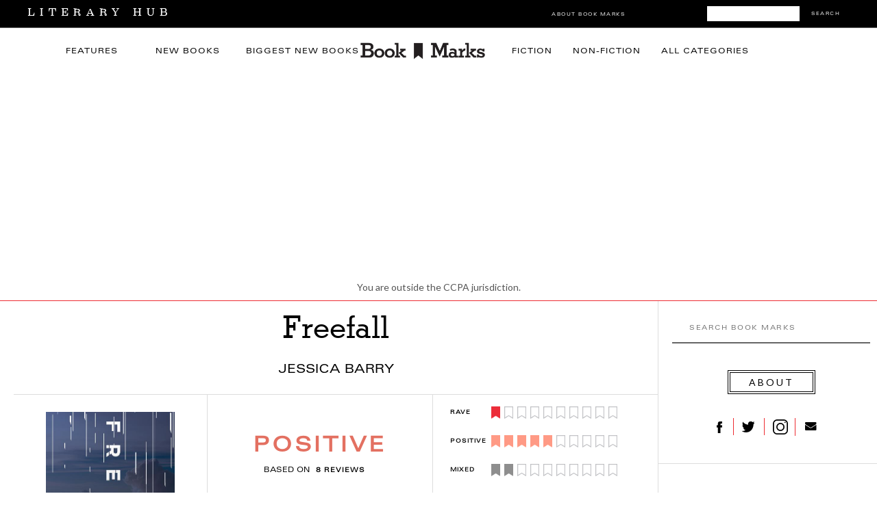

--- FILE ---
content_type: text/html; charset=utf-8
request_url: https://www.google.com/recaptcha/api2/aframe
body_size: 175
content:
<!DOCTYPE HTML><html><head><meta http-equiv="content-type" content="text/html; charset=UTF-8"></head><body><script nonce="swLAHkKpo0VjrjK2kMeG2A">/** Anti-fraud and anti-abuse applications only. See google.com/recaptcha */ try{var clients={'sodar':'https://pagead2.googlesyndication.com/pagead/sodar?'};window.addEventListener("message",function(a){try{if(a.source===window.parent){var b=JSON.parse(a.data);var c=clients[b['id']];if(c){var d=document.createElement('img');d.src=c+b['params']+'&rc='+(localStorage.getItem("rc::a")?sessionStorage.getItem("rc::b"):"");window.document.body.appendChild(d);sessionStorage.setItem("rc::e",parseInt(sessionStorage.getItem("rc::e")||0)+1);localStorage.setItem("rc::h",'1769231228638');}}}catch(b){}});window.parent.postMessage("_grecaptcha_ready", "*");}catch(b){}</script></body></html>

--- FILE ---
content_type: text/css
request_url: https://s26162.pcdn.co/wp-content/themes/lithub-bookmarks/css/screen.css?ver=1.4.1
body_size: 24255
content:
/* 
	CSS Reset 
*/

html, body, div, span, object, iframe, h1, h2, h3, h4, h5, h6, blockquote, pre, a, abbr, acronym, address, code, del, dfn, em, img, q, dl, dt, dd, ol, ul, li, fieldset, form, label, legend, table, caption, tbody, tfoot, thead, tr, th, td, .search_box p
{
	margin:0;
	padding:0;
	border:0;
	font-weight:inherit;
	font-style:inherit;
	font-size:100%;
	font-family:inherit;
	vertical-align:baseline;
}

/* -------------------------------------------------------------- 
   
   Basic WordPress Blog Styles   
     
-------------------------------------------------------------- */   


/* Images
-------------------------------------------------------------- */

.entry-content img {
	margin: 0 0 1.5em 0;
}
.alignleft,
img.alignleft {
	display: inline;
	float: left;
	margin-right: 1em;
	margin-bottom: 1em;
}
.alignright,
img.alignright {
	display: inline;
	float: right;
	margin-left: 1em;
	margin-top: 1em;
}
.aligncenter,
img.aligncenter {
	clear: both;
	display: block;
	margin-left: auto;
	margin-right: auto;
}
.wp-caption {
	margin-bottom: 1.5em;
	padding: 15px 15px 5px 15px;
	background: #f0f0f0;
	font-family: 'Roboto Condensed', Helvetica, 'Helvetica Neue', Arial,Verdana,sans-serif;
	color: #000;
	font-style: italic;
}
.wp-caption img {
	border: 0 none;
	margin: 0;
	padding: 0;
}
.wp-caption p.wp-caption-text {
	padding: 0 !important;
	font-family: tahoma, arial, helvetica, sans-serif;
	font-style: normal;
	line-height: 14px;
	text-align: center;
}
.wp-smiley { 
	max-height: 1em;
	margin:0 !important;
}
.gallery dl {
	margin: 0;
}
.gallery-caption, .bypostauthor {
	font-weight: bold;
}


/* Pullquotes
-------------------------------------------------------------- */

blockquote.left {
	float: left;
	margin-left: 0;
	margin-right: 20px;
	text-align: right;
	width: 33%;
}
blockquote.right {
	float: right;
	margin-left: 20px;
	margin-right: 0;
	text-align: left;
	width: 33%;
}

html
{
	height: 100%;
}

a img 
{
	border:none;
}

p {
	padding-top:0.1em;
	padding-bottom:0.1em;
}

em
{
	font-style: italic;
}

.size-auto, 
.size-full,
.size-large,
.size-medium,
.size-thumbnail {
	max-width: 100%;
	height: auto;
}

.post_wrapper_inner img , #content_wrapper .inner .inner_wrapper img
{
	max-width: 100%;
	height: auto;
}

.textwidget p:empty
{
	display: none;
}

#content_wrapper .inner .inner_wrapper .sidebar_content ul, #content_wrapper .inner .inner_wrapper .sidebar_content ol, #content_wrapper .inner .inner_wrapper ul, #content_wrapper .inner .inner_wrapper ol
{
	margin: 20px;
	margin-right: 0;
}

#content_wrapper .inner .inner_wrapper .sidebar_content div.wp-caption, #content_wrapper .inner .inner_wrapper div.wp-caption
{
	max-width: 100%;
	box-sizing: border-box;
}

#content_wrapper .inner .inner_wrapper .sidebar_content ul.flex-direction-nav
{
	margin: 0 !important;
}

em
{
	font-style: italic;
}

.middle
{
	vertical-align: -15%;
	margin-right: 5px;
}

img.thumb
{
	width: 90px;
	height: 90px;
}

/*
	Global Layout
*/

body
{
	background: #000;
	font-size: 14px;
	font-family: 'Lato', 'Helvetica Neue', Arial,Verdana,sans-serif;
	padding: 0;
	margin: 0;
	color: #555;
	height: 100%;
	line-height: 1.75;
	-webkit-overflow-scrolling: touch;
	-webkit-font-smoothing: antialiased;
	word-wrap: break-word;
	overflow-x: hidden;
}

#wrapper
{
	background: #fff;
	width: 100%;
	overflow: hidden;
	margin: auto;
	-webkit-transition: -webkit-transform 500ms ease;
	transition: -webkit-transform 500ms ease;
	-webkit-font-smoothing: antialiased;
	left: 0px;
	word-wrap: break-word;
}

body.js_nav #wrapper, body.js_nav .footer_wrapper
{
	-webkit-transform: translate3d(70%, 0px, 0px) scale3d(1, 1, 1);
	-moz-transform: translate3d(70%, 0px, 0px) scale3d(1, 1, 1);
	transform: translate3d(70%, 0px, 0px) scale3d(1, 1, 1);
}

a
{
	color: #000;
	text-decoration: none;
	-webkit-transition: color .2s linear, background .1s linear, border-color .1s linear;
	-moz-transition: color .2s linear, background .1s linear, border-color .1s linear;
	-ms-transition: color .2s linear, background .1s linear, border-color .1s linear;
	-o-transition: color .2s linear, background .1s linear, border-color .1s linear;
	transition: color .2s linear, background .1s linear, border-color .1s linear;
}

.mega_menu_wrapper a
{
	border: 0 !important;
}

a:hover, .second_nav li .mega_menu_wrapper a:hover
{
	color: #000;
}

a:active, .second_nav li .mega_menu_wrapper a:active
{
	color: #000;
}

.post_header a:hover, strong.title a:hover, a.post_title:hover
{
	text-decoration: underline;
}

hr
{
	height: 1px;
	border: 0;
	border-top: 1px solid #ccc;
	background: transparent;
	margin: auto;
	margin-top: 10px;
	margin-bottom: 10px;
	width: 100%;
}

hr.thick
{
	border-top: 2px solid #ccc;
}

.divider
{
	clear: both;
	border-top: 3px solid #000;
	float: none;
	height: 10px;
	margin-top: 15px !important;
	margin-bottom: 15px !important;
}

#footer
{
	padding: 0;
	width: 960px;
	margin: auto;
	margin-top: 0;
	color: #ccc;
}

#footer a, #footer a:hover, #footer a:active
{
	color: #fff;
}

.footer_wrapper
{
	width: 100%;
	background: #000;
	margin: auto;
}

#copyright
{
	width: 100%;
	padding: 15px 0 50px 0;
	margin: auto;
	color: #ccc;
	background: #212121;
	font-family: 'Roboto Condensed', Helvetica, 'Helvetica Neue', Arial,Verdana,sans-serif;
}

#copyright i
{
	color: #fff;
	margin-left: 7px;
}

#copyright a, #copyright a:hover, #copyright a:active
{
	color: #fff;
	text-decoration: none !important;
}

#copyright_left
{
	width: 600px;
	float: left;
	margin-top: 5px;
}

#footer_menu
{
	list-style: none;
	float: right;
	text-align: right;
}

#footer_menu li
{
	display: inline-block;
	margin-right: 10px;
	margin-top:13px;
	padding-right: 10px;
	border-right: 1px solid #555;
	line-height: 10px;
}

.social_wrapper
{
	width: 280px;
	float: right;
}

.social_wrapper.shortcode
{
	width: auto;
	float: left;
}

.social_wrapper ul
{
	list-style: none;
	margin-right: 5px;
	text-align: right;
}

.social_wrapper.shortcode ul
{
	margin: 0;
	text-align: left;
}

#page_content_wrapper .social_wrapper ul
{
	list-style: none;
	margin-top: 12px;
}

.social_wrapper ul li
{
	display: inline-block;
	-webkit-transition: color .2s linear, background .1s linear;
	-moz-transition: color .2s linear, background .1s linear;
	-ms-transition: color .2s linear, background .1s linear;
	-o-transition: color .2s linear, background .1s linear;
	transition: color .2s linear, background .1s linear;
	text-align: center;
	padding: 0 8px 0 8px;
}

.social_wrapper ul li a
{
	opacity: 1;
}

.social_wrapper ul li:hover a i
{
	color: #fff;
}

.social_wrapper ul li.instagram:hover
{
	background: #1c5380;
}

.social_wrapper ul li.youtube:hover
{
	background: #cc181e;
}

.social_wrapper ul li.twitter:hover
{
	background: #33ccff;
}

.social_wrapper ul li.facebook:hover
{
	background: #4c66a4;
}

.social_wrapper ul li.flickr:hover
{
	background: #ff0084;
}

.social_wrapper ul li.vimeo:hover
{
	background: #17b3e8;
}

.social_wrapper ul li.tumblr:hover
{
	background: #6aa5cf;
}

.social_wrapper ul li.google:hover
{
	background: #dd4b39;
}

.social_wrapper ul li.dribbble:hover
{
	background: #ea4c89;
}

.social_wrapper ul li.linkedin:hover
{
	background: #007bb6;
}

.social_wrapper ul li.pinterest:hover
{
	background: #ab171e;
}

.social_wrapper ul li a i
{
	font-size: 1em;
	/*color: #fff;*/
	color: #8E8684;
	line-height: 40px;
}

.social_wrapper.shortcode ul li
{
	background: transparent !important;
	margin-right: 10px !important;
}

.social_wrapper.shortcode ul li a i
{
	line-height: 1.4em;
	font-size: 1.4em;
	opacity: .7;
}

.social_wrapper.shortcode ul li a:hover i
{
	opacity: 1;
}

#breaking_wrapper #searchform
{
	padding: 0px 0 0 0;
	background: #000;
	border-left: 1px solid #000;
	border-right: 1px solid #000;
	float: right;
	right: 0;
	top: 0px;
	z-index: 9;
	height: 40px;
}

body.admin-bar #breaking_wrapper #searchform
{
	top: 32px;
}

@-moz-document url-prefix() 
{ 
  #searchform 
  {
     margin-top: -1px;
  }
}

#searchform input[type=text] {
	border: 0 !important;
	color: #ccc;
	background: #000;
	width: 110px;
	position: relative;
	font-size: 13px;
	font-family: 'Lato', 'Helvetica Neue', Arial,Verdana,sans-serif;
	padding: 0 5px 0 5px;
	box-shadow: 0 1px 3px rgba(0, 0, 0, 0) inset;
	height: 40px;
	line-height: 40px;
}

#breaking_wrapper #searchform input
{
	background: transparent !important;
}

#searchform button, #mobile_searchform button {
	padding: 0 !important;
	background: transparent !important;
}

#searchform input.blur
{
	color: #999;
}

#searchform button i, #mobile_searchform button i {
	color: #999;
	font-size: 1.1em;
}

pre, code, tt {line-height:1.5;display: block;word-wrap: break-word;
	overflow:auto; padding: 20px;
line-height: 19px; background: #ebebeb;
}

/*
	Input layout
*/

input[type=text], input[type=password], input[type=email], input[type=url]
{
	padding: 8px 8px;
	font-size: 13px;
	margin: 0;
	border: 0;
	background: #ffffff;
	border: 1px solid #ccc;
	-webkit-transition: color .2s linear, background .1s linear;
	-moz-transition: color .2s linear, background .1s linear;
	-ms-transition: color .2s linear, background .1s linear;
	-o-transition: color .2s linear, background .1s linear;
	transition: color .2s linear, background .1s linear;
	font-family: 'Lato', 'Helvetica Neue', Arial,Verdana,sans-serif;
	-webkit-appearance: none;
	border-radius: 0;
}

input[type=text]:focus, input[type=password]:focus, input[type=email]:focus, input[type=url]:focus, .woocommerce table.cart td.actions .coupon .input-text:focus, .woocommerce-page table.cart td.actions .coupon .input-text:focus, .woocommerce #content table.cart td.actions .coupon .input-text:focus, .woocommerce-page #content table.cart td.actions .coupon .input-text:focus
{
	background: #f0f0f0;
	outline: 0;
}

.hasPlaceholder {
	color: #999;
}

#footer input[type=text], #footer input[type=password], #footer textarea
{
	background: #363636 url("../images/search_box_bg.png") repeat-x;
	border: 1px solid #555;
	border-top: 0;
}

#footer textarea
{
	height: 16px;
}

input[type=text].blur, textarea.blur
{
	color: #999;
}

textarea
{
	border: 0;
	background: #ffffff;
	border: 1px solid #ccc;
	padding: 8px 8px;
	font-size: 14px;
	margin: 0;
	height: 200px;
	overflow: auto;
	-webkit-transition: color .2s linear, background .1s linear;
	-moz-transition: color .2s linear, background .1s linear;
	-ms-transition: color .2s linear, background .1s linear;
	-o-transition: color .2s linear, background .1s linear;
	transition: color .2s linear, background .1s linear;
	font-family: 'Lato', 'Helvetica Neue', Arial,Verdana,sans-serif;
	-webkit-appearance: none;
	border-radius: 0;
}

textarea:focus
{
	background: #f0f0f0;
	outline: 0;
}

input[type=submit], input[type=button], a.button, a.button:hover, a.button:active, .btn2 a, .btn2 a:hover, button, button:hover
{
	display: inline-block;
	outline: none;
	cursor: pointer;
	text-align: center;
	text-decoration: none;
	font-size: 13px;
	padding: 8px 14px;
	color: #fff;
	background: #f4b711;
	border: 0;
	font-family: 'Roboto Condensed', Helvetica, 'Helvetica Neue', Arial,Verdana,sans-serif;
	-webkit-transition: color .2s linear, background .1s linear;
	-moz-transition: color .2s linear, background .1s linear;
	-ms-transition: color .2s linear, background .1s linear;
	-o-transition: color .2s linear, background .1s linear;
	transition: color .2s linear, background .1s linear;
	-webkit-appearance: none;
	border-radius: 0;
}

input[type=submit]:hover, input[type=button]:hover, a.button:hover, a.button:active, .btn2 a, .btn2 a:hover, button, button:hover
{
	background: #000;
	border-color: #000;
	color: #fff;
}

.btn2 a
{
	width: 240px;
}

#content_wrapper .inner .inner_wrapper .sidebar_content ul.rating
{
	background: #F4F4F7;
	border: 1px solid #fff;
	margin: 0;
}

#content_wrapper .inner .inner_wrapper .sidebar_content ul.rating li
{
	border-top: 1px solid #fff;
}

.rev_title
{
	text-shadow: none;
}

.base
{
	display: none;
}

a.button
{
	float: left;
}

a.button.view_all
{
	float: none;
	margin: auto;
	display: block;
	text-transform: none;
	font-size: 16px;
	clear:both;
}

a.button.view_all:hover, a.button.view_all:active
{
	background: #f4b711;
	color: #fff;
}

a.button span
{
	position: relative;
	top: 0;
	width: 100%;
	text-align: center;
	display: block;
}

#cancel-comment-reply-link
{
	margin: 7px 0 0 10px;
	background: transparent;
}

h1, h2, h3, h4, h5, h6, h7
{
	color: #000;
	font-family: 'Roboto Condensed', Helvetica, 'Helvetica Neue', Arial,Verdana,sans-serif;
	margin-bottom: 10px;
	margin-top: 10px;
	letter-spacing: 0;
}

i
{
	color: #000;
}

span[rel=author], a[rel=author]
{
	color: #000;
	font-family: 'Roboto Condensed', Helvetica, 'Helvetica Neue', Arial,Verdana,sans-serif;
	font-size: 16px;
}

strong.title, a.post_title
{
	font-weight: normal;
	font-family: 'Roboto Condensed', Helvetica, 'Helvetica Neue', Arial,Verdana,sans-serif;
	font-size: 15px;
	margin: 5px 0 0 0;
	line-height: 1;
}

strong.uppercase
{
	color: #000;
	text-transform: uppercase;
}

#footer strong.title
{
	font-size: 14px;
}

label
{
	letter-spacing: 0px;
}

label.error
{
	color: #ffc000;
}

h1
{
	font-size: 26px;
}

h1.error
{
	font-size: 40px;
}

h2
{
	font-size: 24px;
}

h3
{
	font-size: 22px;
}

h3.title, h3.title a
{
	font-size: 18px;
	margin: 0;
}

h4
{
	font-size: 20px;
}

h5
{
	font-size: 18px;
}

h5.ppb_classic_title
{
	margin: 0;
	margin-bottom: 5px;
	font-size: 20px;
	font-weight: bold;
	text-transform: uppercase;
}

h5.author_name
{
	margin: 0;
	margin-bottom: 5px;
	font-size: 18px;
}

h5.header_line
{
	text-transform: uppercase;
	font-size: 26px;
	font-weight: 600;
	margin: 0;
}

h3#reply-title
{
	font-size: 18px;
	text-transform: uppercase;
	font-weight: 600;
	margin-bottom: 20px;
}

.subtitle
{
	margin-top: 10px;
	color: #999;
	text-transform: uppercase;
	font-size: 14px;
}

.cat_link
{
	position: absolute;
	right: 0;
	float: none;
	margin: auto;
	display: block;
	background: #f4b711;
	color: #fff;
	text-transform: uppercase;
	font-size: 14px;
	font-family: 'Roboto Condensed', Helvetica, 'Helvetica Neue', Arial,Verdana,sans-serif;
	padding: 5px 17px 5px 17px;;
}

.cat_link:hover, .cat_link:active
{
	background: #000;
	color: #fff;
}

#content_wrapper .inner .inner_wrapper .sidebar_content h5.header_line
{
	font-size: 36px;
}

h5.header_line.subtitle, #content_wrapper .inner .inner_wrapper .sidebar_content h5.header_line.subtitle
{
	font-size: 20px;
	color: #000;
}

h1 a, h5 a
{
	color: #000000;
}

h3 small
{
	font-size: 14px;
}

h1 span a span, h2.widgettitle span a span, h5 span a span
{
	padding-right: 0;
	background: transparent;
}

h6
{
	font-size: 16px;
}

h7
{
	font-size: 15px;
}

h7.ppb_cat_title
{
	margin: 0;
	margin-bottom: 25px;
	display: block;
	width: 90%;
}

.black
{
	color: #000;
}

.clear
{
	clear: both;
}

.gallery_item_bg
{
	float:left;
	margin-right: 20px;
	margin-bottom: 20px;
	background: #ffc000;
}

img.mid_align
{ 
	vertical-align: middle;
	margin-right: 5px;
	border: 0;
}

.frame_left
{
	padding: 10px;
	border: 1px solid #ccc;
	background: #f5f5f5;
 	float: left;
 	margin: 0 20px 10px 0;
 	text-align: center;
}

.frame_left .caption, .frame_right .caption, .frame_center .caption
{
	margin: 7px 0 2px 0;
	display: block;
	color: #000;
	font-size: 12px;
}

.frame_right
{
	padding: 10px;
	border: 1px solid #ccc;
 	float: right;
 	margin: 0 0 10px 20px;
 	text-align: center;
 	background: #f5f5f5;
}

.dropcap1
{
	display: block;
	float: left;
	margin: 0 8px 0 0;
	font-size: 24px;
	line-height: 39px;
	background: black;
	-webkit-border-radius: 50px;
	-moz-border-radius: 50px;
	border-radius: 50px;
	color: white;
	width: 40px;
	height: 40px;
	text-align: center;
}

blockquote:before {
	font-family: 'Roboto Condensed', Helvetica, 'Helvetica Neue', Arial,Verdana,sans-serif;
	content: "\201C";
	display: block;
	font-size: 4.0rem;
	line-height: 0;
	text-align: center;
	margin-top: 60px;
	margin-bottom: 15px;
}

blockquote
{
	width: 80%;
	font-size: 24px;
	font-family: 'Roboto Condensed', Helvetica, 'Helvetica Neue', Arial,Verdana,sans-serif;
	color: #000;
	margin: auto;
	margin-top: 15px;
	letter-spacing: 1px;
	text-align: center;
	line-height: 32px;
}

blockquote h2
{
	font-weight: normal;
	font-size: 22px;
}

blockquote h3
{
	font-weight: normal;
	font-size: 20px;
}

#respond
{
	width: 99%;
	float: left;
	margin: 0 0 0 0;
}

.comment_inner #respond
{
	margin-left: 5px;
}

ul.children #respond
{
	margin-left: -20px;
	margin-top: 20px;
}

.space
{
	margin-bottom: 10px;
}

#header_wrapper
{
	width: 100%;
	margin: auto;
	background: #000;
	height: 50px;
}

#header_wrapper .topmenu.notice
{
	float: left;
	width: 500px;
	margin-top: 15px;
	color: #fff;
}

#top_menu a
{
	color: #fff;
}

#top_menu
{
	display: block;
	float: left;
	list-style: none;
	margin-top: 12px;
}

#top_menu li
{
	display: inline-block;
	margin-right: 15px;
	font-family: 'Roboto Condensed', Helvetica, 'Helvetica Neue', Arial,Verdana,sans-serif;
	font-size: 14px;
	text-transform: uppercase;
}

#top_menu li ul
{
	display: none;
}

#boxed_wrapper
{
	width: 960px;
	margin: auto;
}

.standard_wrapper
{
	width: 960px;
	margin: auto;
}

.standard_wrapper.wide
{
	width: 960px;
}

.standard_wrapper.header
{
	margin-bottom: 0px;
}

.logo
{
	margin: auto;
	text-align: center;
}

.header_ads
{
	text-align: center;
	margin: auto;
	margin-bottom: 10px;
}

.footer_ads
{
	margin: auto;
	margin-top: 30px;
	margin-bottom: 0;
	text-align: center;
}

.search_box
{
	display: block;
	float: right;
}

.search_box input[type=text], .search_box input[type=text]:hover
{
	display: block;
	float: right;
	width: 170px;
	height: 18px;
	border: 1px solid #555;
	border-top: 0;
	margin: 10px 20px 0 0;
	background: #363636 url("../images/search_box_bg.png") repeat-x;
	color: #999;
}

.search_box input[type=text].blur
{
	font-style: italic;
}

#menu_wrapper
{
	width: 930px;
	height: 50px;
	padding: 0;
	margin:auto;
}

.mainmenu.notice
{
	float: left;
	width: 600px;
	padding: 15px 0 10px 12px;
	z-index: 999;
	color: #fff;
}

#menu_wrapper .nav ul, #menu_wrapper .nav
{
	list-style: none;
	display: block;
	float: left;
	margin: 0 23px 0 5px;
	width: 700px;
}

#menu_wrapper .nav ul li, #menu_wrapper .nav li
{
	display: block;
	float :left;
	margin: 0;
}

#menu_wrapper .nav ul li ul, #menu_wrapper div .nav li ul, .main_nav li ul
{
	display: none;
	list-style: none;
	background: #000;
	position:absolute;
 	padding: 0;
 	padding-bottom: 5px;
 	margin-top: 50px;
 	width: 200px;
 	height: auto;
 	z-index: 9999;
}

#menu_wrapper .nav ul li ul li ul, #menu_wrapper div .nav li ul, .main_nav li ul li ul
{
	margin-left: 200px;
	margin-top: -2px;
	padding-top: 2px;
}

#menu_wrapper .nav li ul li a, .nav li ul li a, #menu_wrapper .nav ul li.current_page_parent ul.sub-menu li.current_page_item a, .nav li.current-menu-parent ul.sub-menu li.current_page_item a
{
	background: none;
}

.main_nav li ul li
{
	width: 100%;
}

#menu_wrapper .nav li ul li a, #menu_wrapper .nav li.current-menu-item ul li a, #menu_wrapper .nav li ul li.current-menu-item a,#menu_wrapper .nav ul li ul li a, #menu_wrapper .nav ul li.current-menu-item ul li a, #menu_wrapper .nav ul li ul li.current-menu-item a
{
	color: #fff;
	display: block;
	width: 188px;
	font-weight: bold;
	line-height: 1em;
	padding: 10px 0 10px 12px;
	background: none;
}

.main_nav ul, .main_nav
{
	list-style: none;
	margin: auto;
	width: 440px;
	height: 50px;
	z-index: 999;
	float: left;
	position: relative;
	z-index: 1001;
}

.main_nav ul li,  .main_nav li
{
	display: block;
	float :left;
	margin: 0;
}

.main_nav ul li a,  .main_nav li a
{
	display: block;
	float :left;
	margin: 0 0 0 0;
	padding: 18px 15px 14px 15px;
	color: #999;
	font-family: 'Oswald', 'Helvetica Neue', Arial,Verdana,sans-serif;
	text-transform: uppercase;
	font-size: 12px;
	font-weight: bold;
	letter-spacing: 0;
}

.main_nav ul > li:first-child a,  .main_nav > li:first-child a
{
	padding-left: 0;
}

.main_nav ul li ul li a,  .main_nav li ul li a
{
	width: 165px;
	padding: 8px 19px 8px 16px !important;
	border: 0;
	font-size: 11px;
	font-weight: bold;
	color: #fff;
	border-bottom: 1px solid #333;
}

.main_nav ul li ul li:last-child a,  .main_nav li ul li:last-child a
{
	border-bottom: 0;
}

.main_nav ul > li a:hover,  .main_nav li > a:hover, .main_nav ul > li a.hover,  .main_nav > li a.hover, .main_nav ul > li a:active,  .main_nav > li a:active, .main_nav > li.current-menu-item > a
{
	color: #fff;
	text-decoration: none;
}

.main_nav ul li ul li a:hover,  .main_nav li ul li a:hover, .main_nav ul li ul li a.hover,  .main_nav li ul li a.hover
{
	color: #fff;
	background: #333;
}

.main_nav li:last-child a:hover, .main_nav li:last-child a.hover
{
	border-right: 0;
}

.main_nav li ul li a,  .main_nav li.current-menu-item ul li a,#menu_wrapper .nav ul li ul li a, #menu_wrapper .nav ul li.current-menu-item ul li a, #menu_wrapper .nav ul li ul li.current-menu-item a,
{
	display: block;
	width: 170px;
	line-height: 0.7em;
	padding: 5px 0 5px 30px;
}

#header_bg
{
	background: #000;
	padding: 30px 0 20px 0;
	z-index: 1;
}

.secondmenu.notice
{
	width: 960px;
	margin: auto;
	margin-top: 15px;
	margin-bottom: 15px;
	text-align: center;
}

#menu_wrapper div .nav li ul.sub-menu, .second_nav li ul.sub-menu
{
	display: none;
	list-style: none;
	background: #f9eed9 !important;
	box-shadow: 0 8px 15px rgba(0, 0, 0, 0.2);
	position:absolute;
 	padding: 0;
 	margin-top: 0;
 	margin-left: 0;
 	width: 225px;
 	height: auto;
 	z-index: 9999;
	text-align: left;
	border-top: 0;
	padding: 0;
	border: 1px solid #ebebeb;
}

#menu_wrapper div .nav li .mega_menu_wrapper, .second_nav li .mega_menu_wrapper
{
	width: 100%;
	position: absolute;
	margin-top: 0;
	left: 0;
	visibility: hidden;
	z-index: 9;
}

.second_nav li .mega_menu_wrapper .mega_menu_bg
{
	width: 920px;
	margin: auto;
	background: #fff;
	box-shadow: 0 8px 15px rgba(0, 0, 0, 0.2);
	padding: 20px 20px 0 20px;
}

#menu_wrapper div .nav li .mega_menu_wrapper ul, .second_nav li .mega_menu_wrapper ul
{
	border: 0;
	margin: 0;
	display: block !important;
	text-align: left;
	float: left;
}

.second_nav li .mega_menu_wrapper ul li ul, .second_nav li .mega_menu_wrapper ul li ul.menu li a
{
	float: none;
	width: 100%;
}

.second_nav li .mega_menu_wrapper ul li .tabs .ui-tabs-panel
{
	padding: 0;
}

.second_nav li .mega_menu_wrapper a:hover, .second_nav li .mega_menu_wrapper a:active
{
	background: transparent !important;
}

.second_nav li .mega_menu_wrapper ul li ul
{
	position: relative;
}

.second_nav li .mega_menu_wrapper ul li ul.sub-menu li ul.sub-menu
{
	margin: 0;
	clear: both;
}

.second_nav li .mega_menu_wrapper ul li .menu-secondary-menu-container
{
	border: 0;
}

#menu_wrapper div .nav li .mega_menu_wrapper ul.post_slideshow_widget, .second_nav li .mega_menu_wrapper ul.post_slideshow_widget
{
	text-align: center;
}

#menu_wrapper div .nav li .mega_menu_wrapper ul li, .second_nav li .mega_menu_wrapper ul li
{
	width: 22%;
	float: left;
	margin-right: 4%;
	margin-bottom: 2%;
	display: block;
	float: left;
}

#menu_wrapper div .nav li .mega_menu_wrapper ul > li, .second_nav li .mega_menu_wrapper ul > li
{
	border-bottom: 0;
}

.second_nav li .mega_menu_wrapper .sidebar_widget > li
{
	padding-bottom: 0;
}

#menu_wrapper div .nav li .mega_menu_wrapper ul li.nth-child-4n, .second_nav li .mega_menu_wrapper ul li.nth-child-4n
{
	width: 22%;
	margin-right: 0;
	float: right;
	clear: right;
}

#menu_wrapper div .nav li .mega_menu_wrapper ul li.nth-child-5n, .second_nav li .mega_menu_wrapper ul li.nth-child-5n
{
	clear: both;
}

#menu_wrapper div .nav li .mega_menu_wrapper ul li ul li, .second_nav li .mega_menu_wrapper ul li ul li
{
	width: 100%;
	float: left;
	border-bottom: 1px solid #ebebeb;
}

.second_nav li .mega_menu_wrapper ul li ul li
{
	padding: 5px 0 5px 0;
}

#menu_wrapper div .nav li .mega_menu_wrapper .post_attribute, .second_nav li .mega_menu_wrapper .post_attribute
{
	display: none;
}

.second_nav li .mega_menu_wrapper #wp-calendar
{
	margin-top: 10px;
}

#menu_wrapper div .nav li .mega_menu_wrapper ul li ul li:last-child, .second_nav li .mega_menu_wrapper ul li ul li:last-child
{
	border-bottom: 0;
}

#menu_wrapper div .nav li .mega_menu_wrapper ul li .slider_widget_wrapper, .second_nav li .mega_menu_wrapper ul li .slider_widget_wrapper
{
	margin-top: 0 !important;
}

#menu_wrapper div .nav li .mega_menu_wrapper ul li .slider_widget_wrapper .flex-direction-nav li a.flex-prev, .second_nav li .mega_menu_wrapper ul li .slider_widget_wrapper .flex-direction-nav li a.flex-prev
{
	left: 0;
	top: 40px !important;
}

#menu_wrapper div .nav li .mega_menu_wrapper ul li .slider_widget_wrapper .flex-direction-nav li a.flex-next, .second_nav li .mega_menu_wrapper ul li .slider_widget_wrapper .flex-direction-nav li a.flex-next
{
	right: 0;
	top: 40px !important;
}

.slider_widget_wrapper .flex-direction-nav
{
	margin: 0 !important;
}

.slider_widget_wrapper .flex-direction-nav li
{
	padding: 0 !important;
}

.second_nav li ul.sub-menu li ul.sub-menu
{
	margin-left: 220px;
	margin-top: -38px;
}

.menu-secondary-menu-container
{
	background: #000;
	z-index: 2;
	position: static;
}

.mobile_menu_wrapper .menu-secondary-menu-container
{
	border: 0;
	display: none;
}

#close_mobile_menu
{
	font-size: 22px;
	line-height: 40px;
	text-decoration: none;
	height: 40px;
	display: block;
	text-align: center;
}

#close_mobile_menu i
{
	color: #fff;
}

.second_nav li ul.sub-menu li {
	width: 100%;
	border-bottom: 1px solid #8E8684;
}

.second_nav li ul.sub-menu li:last-of-type {
	border-bottom: none;
}

.second_nav ul, .second_nav
{
	list-style: none;
	width: 100%;
	margin: auto;
	text-align: center;
	position: relative;
}

.second_nav ul li,  .second_nav li
{
	display: inline-block;
	margin: 0 0 0 0;
}

.second_nav > li > a
{
	display: inline-block;
	margin: 0;
	padding: 7px 15px 7px 15px;
	color: #fff;
	background: transparent;
	font-family: 'Roboto Condensed', Helvetica, 'Helvetica Neue', Arial,Verdana,sans-serif;
	text-transform: uppercase;
	font-size: 14px;
	font-weight: 600;
	line-height: 30px;
}

.second_nav > li > a i
{
	color: #fff;
	margin-right: 10px;
	display: inline;
}

.second_nav ul li.arrow > a:after, .second_nav li.arrow > a:after
{
	font-size: 9px;
	text-decoration: inherit;
	-webkit-font-smoothing: antialiased;
	display: inline;
	width: auto;
	height: auto;
	line-height: normal;
	vertical-align: 10%;
	background-image: none;
	background-position: 0% 0%;
	background-repeat: repeat;
	margin-top: 0;
	font-family: 'FontAwesome';
	content: "\f078";
	float: right;
	margin-left: 8px;
	margin-top: 9px;
}

.second_nav ul li ul.sub-menu li a,  .second_nav li ul.sub-menu li a, .second_nav li .mega_menu_wrapper ul li ul.menu li a
{
	width: 100%;
	border: 0;
	display: block;
	font-size: 13px;
	border-bottom: 1px solid #ebebeb;
	color: #555;
}

.second_nav li .mega_menu_wrapper ul li.widget_archive a, .second_nav li .mega_menu_wrapper ul li.widget_categories a
{
	color: #555;
}

.second_nav ul li ul.sub-menu li a,  .second_nav li ul.sub-menu li a {
	padding: 6px 19px 6px 16px;
	width: 225px;
	padding: 6px 19px 6px 16px;
	border: 0;
	
	font-family: "futura-pt", sans-serif !important;
	text-transform: uppercase;
	font-style: normal;
	font-weight: normal;
	font-size: 13px;
	letter-spacing: normal;
	color: #000;
	display: block;
}

.second_nav ul li ul.sub-menu li.arrow > a:after, .second_nav li ul.sub-menu li.arrow > a:after
{
	font-size: 8px;
	margin-left: 0.5em;
	text-decoration: inherit;
	-webkit-font-smoothing: antialiased;
	display: inline;
	width: auto;
	height: auto;
	line-height: normal;
	vertical-align: 10%;
	background-image: none;
	background-position: 0% 0%;
	background-repeat: repeat;
	margin-top: 0;
	font-family: 'FontAwesome';
	content: "\f054";
	float: right;
	margin-right: 0px;
	margin-top: 8px;
}

.second_nav li .mega_menu_wrapper ul li ul.menu li a
{
	width: 100%;
	box-sizing: border-box;
	border: 0;
}

.second_nav li .mega_menu_wrapper ul li ul.menu li ul.sub-menu
{
	margin-left: 10px;
}

.second_nav ul li ul.sub-menu li:last-child a,  .second_nav li ul.sub-menu li:last-child a
{
	border-bottom: 0;
}

.second_nav ul > li a:hover,  .second_nav > li a:hover, .second_nav ul > li a.hover,  .second_nav > li a.hover, .second_nav ul > li a:active,  .second_nav > li a:active, .second_nav > li.current-menu-item > a, .second_nav > li.current-menu-parent > a, .second_nav > li.current-menu-ancestor > a {
	font-family: "futura-pt", sans-serif !important;
	text-transform: uppercase;
	font-style: normal;
	font-weight: 500;
	font-size: 1em;
	letter-spacing: 1.5pt;
}

.second_nav ul li ul li,  .second_nav li ul li
{
	margin-left: 0;
}

.second_nav ul li ul li a:hover,  .second_nav li ul li a:hover, .second_nav ul li ul li a.hover,  .second_nav li ul li a.hover
{
	border-top: 0;
	color: #8E8684;
}

.second_nav li:last-child a:hover, .second_nav li:last-child a.hover
{
	border-right: 0;
}

.second_nav li ul.sub-menu li a,  .second_nav li.current-menu-item ul.sub-menu li a,#menu_wrapper .nav ul.sub-menu li ul.sub-menu li a, #menu_wrapper .nav ul.sub-menu li.current-menu-item ul.sub-menu li a, #menu_wrapper .nav ul.sub-menu li ul.sub-menu li.current-menu-item a,
{	
	display: block;
	width: 190px;
	line-height: 0.7em;
	font-size: 12px;
	padding: 5px 0 5px 30px;
}

#page_caption
{
	padding-bottom: 20px;
}

#page_caption.single_post
{
	margin: 0;
	background: #000;
	width: 50%;
	padding: 25px 20px 25px 20px;
	text-align: center;
	z-index: 0;
	position: absolute;
	bottom: 0;
	border: 0;
	left: 25%;
}

#page_caption.single_post h1
{
	color: #fff;
}

#page_caption h1
{
	font-size: 26px;
	font-weight: bold;
	text-transform: uppercase;
	margin: -5px 0 0 0;
	color: #000;
}

h1.post_title
{
	text-transform: none;
	font-size: 26px;
	font-weight: normal;
	margin-bottom: 0;
	margin-top: 0;
}

.single_post_ft_wrapper
{
	text-align: center;
	width: 100%;
	height: 370px;
	margin: auto;
	margin-bottom: 0;
	background-size: cover;
	background-repeat: repeat;
	position: relative;
}

.single_post_ft_wrapper.single_page
{
	margin-bottom: 40px;
}

.single_post_ft_wrapper.play
{
	height: auto !important;
	margin-bottom: 30px;
}

.single_post_ft_wrapper.gallery_ft
{
	position: relative;
	width: 100%;
	height: 500px;
	overflow: hidden;
}

#page_caption .boxed_wrapper
{
	width: 960px;
	margin: auto;
}

#page_caption .sub_page_caption
{
	font-size: 12px;
	margin-bottom: 5px;
}

#page_caption .sub_page_caption a, #page_caption .sub_page_caption span.current
{
	margin-right: 5px;
}

#page_caption .sub_page_caption a, #page_caption .sub_page_caption a:hover, #page_caption .sub_page_caption a:active
{
	color: #999;
}

#page_caption .sub_page_caption a:after
{
	font-family: 'FontAwesome';
	content: "\f105";
	color: #999;
	font-size: 10px;
	margin-left: 5px;
}

#page_caption .sub_page_caption span.current
{
	color: #999;
}

#page_caption h2
{
	margin-top: 0;
	margin-bottom: 20px;
}

.post_comment_number, .post_comment_number:hover, .post_comment_number:active
{
	display: block;
	float: right;
	padding: 10px 12px 10px 15px;
	background: #ffc000;
	color: #fff;
	font-size: 14px;
	text-transform: uppercase;
	font-family: 'Times New Roman', Georgia, Times,serif;
	font-weight: 500;
	margin-top: -10px;
}

.readmore
{
	float: left;
	padding: 10px 12px 10px 15px;
	background: #ffc000;
	margin-top: 10px;
	color: #fff;
	font-size: 14px;
	text-transform: uppercase;
	font-family: 'Times New Roman', Georgia, Times,serif;
}

.readmore:hover, .readmore:active
{
	background: #2C2F32;
	color: #fff;
}

.post_more_title h4
{
	font-size: 18px;
}

.post_img
{
	margin-bottom: 5px;
	clear: both;
	position: relative;
	overflow: hidden;
	background: #ebebeb;
	line-height: 0;
	max-width: 630px;
	max-height: 347px;
}

.post_img.half
{
	max-width: 100%;
	max-height: 165px;
}

.post_img.fullwidth
{
	max-width: 960px;
	max-height: 430px;
}

.post_img.ppb_column_fullwidth
{
	max-width: 100%;
	height: 164px !important;
}

.post_img img
{
	max-width: 630px;
}

#content_wrapper .inner .inner_wrapper .flexslider .slides
{
	margin: 0;
}

.carousel_img
{
	margin-bottom: 0;
	text-align: left;
	max-height: 132px;
	overflow: hidden;
}

.carousel_img img
{
	max-width: 100%;
	height: auto;
}

#content_wrapper .inner .inner_wrapper .carousel_img img
{
	width: 210px !important;
}

#content_wrapper .inner .inner_wrapper .sidebar_content .carousel_img img
{
	width: 180px !important;
}

.thumb_img
{
	overflow: hidden;
	background: #000;
	line-height: 0;
	float: left;
}

.post_img img
{
	max-width: 100%;
	height: auto !important;
}

.post_img.single
{
	margin-bottom: 0;
	margin-top: 0;
}

.post_img.fullwidth
{
	margin-bottom: 20px;
	padding: 0;
}

.post_img.nospace
{
	margin-bottom: 0;
}

.post_img.masonry
{
	margin-left: 0;
}

.post_sound_cloud_wrapper
{
	width: 100%;
	margin: auto;
	margin-top: -10px;
}

.recent_post_wrapper
{
	margin: 10px 0 0 11px;
}

.recent_post_item_wrapper
{
	margin-top: 5px;
}

#content_wrapper
{
	width: 960px;
	margin: auto;
	margin-top: 5px;
	margin-bottom: 10px;
	position: relative;
	word-wrap: break-word;
}

body.single #content_wrapper, body.woocommerce #content_wrapper
{
	padding-bottom: 0;
	margin-top: 30px;
}

body.single.single-galleries #content_wrapper
{
	margin-top: 0;
}

#content_wrapper .inner
{
	width: 100%;
	margin: auto;
}


#content_wrapper.full_page_width
{
	width: 880px;
}

#content_wrapper .inner .inner_wrapper.fullwidth
{
	padding: 0;
	width: 960px;
	margin: auto;
	min-height: 200px;
	position: relative;
}

#content_wrapper .inner .inner_wrapper .sidebar_content, .sidebar_content
{
	width: 630px;
	padding: 0;
	float: left;
	min-height: 200px;
	position: relative;
	padding-right: 20px;
	padding-bottom: 40px;
}

#content_wrapper .inner .inner_wrapper .sidebar_content.left_sidebar, .sidebar_content.left_sidebar
{
	float: right;
	padding-right: 0;
}

body.woocommerce #content_wrapper .inner .inner_wrapper .sidebar_content, .sidebar_content
{
	padding-bottom: 0;
}

.sidebar_content
{
	padding-bottom: 0;
}

body.single.single-post #content_wrapper .inner .inner_wrapper .sidebar_content
{
	padding-bottom: 0;
}

#content_wrapper .inner .inner_wrapper .sidebar_content .standard_wrapper
{
	width: 100%;
}

#content_wrapper .inner .inner_wrapper .sidebar_content p:first-child
{
	padding: 0 !important;
	margin: 0 !important;
}

#content_wrapper .inner .inner_wrapper .sidebar_content.withpadding
{
	width: 600px;
	padding: 20px;
}

#content_wrapper.cat_width .inner .inner_wrapper .sidebar_content
{
	width: 620px;
	margin: 0 0 0 0;
}

#content_wrapper.cat_width .inner .inner_wrapper .sidebar_content ul
{
	margin: 0 0 0 20px;
}

#content_wrapper .inner .inner_wrapper .sidebar_wrapper, .sidebar_wrapper
{
	width: 300px;
	float: right;
	margin: 0 0 0 0;
}

#content_wrapper .inner .inner_wrapper .sidebar_wrapper.left_sidebar, .sidebar_wrapper.left_sidebar
{
	float: left;
}

#content_wrapper .inner .inner_wrapper .sidebar_wrapper .sidebar, .sidebar_wrapper .sidebar
{
	width: 100%;
	float: right;
}

#content_wrapper .inner .inner_wrapper .sidebar_wrapper .sidebar .content, .sidebar_wrapper .sidebar .content
{
	margin: 0;
}

#content_wrapper .sidebar .content .sidebar_widget, .sidebar_widget
{
	list-style: none;
	margin: 0 !important;
}

#content_wrapper .sidebar .content .sidebar_widget > li, .sidebar_widget > li
{
	padding: 0 0 20px 0;
	margin: 0 0 30px 0;
	border-bottom: 3px solid #000;
	float: left;
	width: 100%;
}

.sidebar_widget > li.Custom_Best_Review ul
{
	width: 100% !important;
}

#content_wrapper .sidebar .content .sidebar_widget > li.Custom_Cat_Slideshow_Posts, .sidebar_widget > li.Custom_Cat_Slideshow_Posts
{
	padding-bottom: 0;
}

#content_wrapper .sidebar .content .sidebar_widget > li.Custom_Ads, .sidebar_widget > li.Custom_Ads
{
	border: 0 !important;
}

.sidebar_widget li.Custom_Best_Review li, .sidebar_widget li.Custom_Flickr li, .sidebar_widget > li.reviews-posts-widget li, .sidebar_widget > li.Custom_Cat_Slideshow_Posts li
{
	border: 0 !important;
}

#content_wrapper .sidebar .content .sidebar_widget > li.Custom_Facebook_Page iframe, .sidebar_widget > li.Custom_Facebook_Page iframe
{
	margin: 5px 0 5px 5px;
}

.second_nav li .mega_menu_wrapper .sidebar_widget > li.Custom_Facebook_Page iframe
{
	max-width: 210px;
}

#content_wrapper .sidebar .content .sidebar_widget > li.widget_search, .sidebar_widget > li.widget_search
{
	background: transparent;
	border: 0;
	padding-bottom: 0;
}

#content_wrapper .sidebar .content .sidebar_widget li.widget ul.menu li, .sidebar_widget li.widget ul.menu li
{
	width: 100% !important;
}

#content_wrapper .sidebar .content .sidebar_widget li object, .sidebar_widget li object
{
	margin-left: 10px;
}

#content_wrapper .sidebar .content .sidebar_widget li.widget_tag_cloud div, #footer .sidebar_widget li.widget_tag_cloud div, .sidebar_widget li.widget_tag_cloud div
{
	width: 100%;
}

div.textwidget
{
	margin: 20px 0 0 0;
}

div.textwidget img, div.textwidget select
{
	max-width: 100%;
	height: auto;
}

#footer .sidebar_widget li.widget_tag_cloud div
{
	margin-left: 0;
}

#content_wrapper .sidebar .content .sidebar_widget li form#searchform div, #footer .sidebar_widget li form#searchform div, .sidebar_widget li form#searchform div
{
	width: 100%;
}

label.screen-reader-text
{
	display: none;
}

#content_wrapper .sidebar .content .sidebar_widget li form#searchform input[type=text], .sidebar_widget li form#searchform input[type=text], #footer .sidebar_widget li form#searchform input[type=text]
{
	width: 200px;
	margin: 10px 0 10px 0;
	padding: 8px 8px !important;
	font-size: 13px;
	margin: 0;
	background: #ffffff !important;
	border: 1px solid #ccc !important;
	top: 0;
	height: auto !important;
	line-height: 13px !important;
	color: #555 !important;
}

#footer .sidebar_widget li form#searchform input[type=text]
{
	margin-top: 10px;
	width: 70%;
}

#footer .sidebar_widget li
{
	clear: none;
	padding: 0 0 30px 0;
	margin: 0;
}

#footer .sidebar_widget > li
{
	float: left;
	width: 30.66%;
	margin-right: 4%;
	border-bottom: 0 !important;
}

#footer .sidebar_widget > li.nth-child-3n
{
	float: right;
	margin-right: 0;
}

#footer .sidebar_widget li iframe
{
	max-width: 300px;
	background: #fff;
	margin-top: 15px;
}

#footer .sidebar_widget li ul li
{
	width: auto;
	margin: 0;
}

#content_wrapper .sidebar .content .sidebar_widget li ul, .sidebar .content .sidebar_widget li ul
{
	margin: 15px 0 0 0;
	list-style: none;
}

.sidebar_widget > li.Custom_Tabbed_Posts .ui-tabs
{
	padding: 0 !important;
}

.sidebar_widget > li.Custom_Tabbed_Posts .ui-tabs .ui-tabs-nav
{
	margin-bottom: 10px !important;
	margin-top: 0 !important;
}

#footer .sidebar_widget li ul
{
	margin-left: 0;
}

#content_wrapper .sidebar .content .sidebar_widget li ul li ul.sub-menu, #content_wrapper .sidebar .content .sidebar_widget li ul li ul.children, .sidebar .content .sidebar_widget li ul li ul.sub-menu, .sidebar .content .sidebar_widget li ul li ul.children
{
	margin: 5px 0 5px 0 !important;
	padding-left: 15px;
	box-sizing: border-box;
}

.comment_date, .comment_date a
{
	color: #999;
	padding: 0;
	display: inline-block;
	font-size: 12px;
	margin: 0 0 0 5px;
}

.comment-reply-link, .comment-reply-link:hover, .comment-reply-link:active
{
	display: block;
	float: right;
	color: #f4b711;
	border: 0;
}

#cancel-comment-reply-link
{
	float: right;
	text-transform: none;
	font-weight: normal;
}

#commentform
{
	margin-top: 10px;
}

#footer .sidebar_widget li ul
{
	list-style: none;
}

#footer .sidebar_widget li ul li ul.sub-menu
{
	margin-left: 15px;
}

#footer .sidebar_widget li ul li ul.sub-menu li:last-child
{
	border-bottom: 0 !important;
}

#content_wrapper .sidebar .content .sidebar_widget li ul li, .sidebar .content .sidebar_widget li ul li, #footer .sidebar_widget li ul li
{
	padding: 5px 0 5px 0;
	border-bottom: 1px solid #ccc;
}

#content_wrapper .sidebar .content .sidebar_widget li ul li:last-child, .sidebar .content .sidebar_widget li ul li:last-child
{
	border-bottom: 0 !important;
}

.sidebar_widget li ul li.recentcomments:before
{
	font-family: 'FontAwesome';
	content: "\f0e6";
	color: #000;
	margin-right: 7px;
}

#footer .sidebar_widget li ul li.recentcomments:before
{
	color: #fff;
}

#content_wrapper .sidebar .content .sidebar_widget li ul li:first-child, .sidebar .content .sidebar_widget li ul li:first-chi, #footer .sidebar_widget li ul li:first-child
{
	padding-top: 0 !important;
}

#content_wrapper .sidebar .content .sidebar_widget li ul li:last-child, .sidebar .content .sidebar_widget li ul li:last-child, #footer .sidebar_widget li ul li:last-child
{
	margin-bottom: 0 !important;
}

#content_wrapper .sidebar .content .sidebar_widget li.widget_archive ul li:last-child, .sidebar .content .sidebar_widget li.widget_archive ul li:last-child
{
	margin-bottom: 15px !important;
}

#footer .sidebar_widget li ul li
{
	padding-bottom: 5px;
	padding-left: 0;
	float: none;
	margin-bottom: 0;
	border-bottom: 1px solid #555;
}

#footer .sidebar_widget li ul.thumb li
{
	padding-bottom: 0px;
	padding-left: 0;
	float: left;
	margin-right: 5px;
	margin-bottom: 10px;
	border: 0 !important;
}

.one_half
{
	float: left;
	width: 48%;
}

.one_half.ppb_classic
{
	margin-bottom: 40px;
}

.one_half.right
{
	float: right;
	margin-right: 12px;
}

.one_half.last
{
	float: right;
}

.one_half.last.ppb_cat_last
{
	width: 44%;
}

#content_wrapper .inner .inner_wrapper .sidebar_content .one_half.last.ppb_cat_last
{
	width: 49%;
}

.recent_thumbnail
{
	display: block;
	width: 290px;
	height: 200px;
	overflow: hidden;
}

.recent_thumbnail h6
{
	background: transparent url("../images/trans_000_bg.png") repeat;
	display: block;
	padding: 5px 10px 5px 10px;
	position: relative;
	top: -62px;
	left: 0;
	color: #fff;
	font-size: 16px;
}

#content_wrapper .sidebar .content .sidebar_widget li ul.thumb, #content_wrapper .one_half.home .sidebar_widget li ul.thumb
{
	list-style: none;
	display: block;
	float: none;
	width: 100%;
	margin-left: 0;
}

#content_wrapper .sidebar .content .sidebar_widget li ul.thumb li, #content_wrapper .one_half.home .sidebar_widget li ul.thumb li
{
	margin: 0 0 10px 0;
	float: left;
	clear: none;
	padding-bottom: 0;
}

#content_wrapper .one_half.home .sidebar_widget li ul.thumb li
{
	margin: 0 10px 5px 0;
	padding-bottom: 0;
}

#content_wrapper .sidebar .content .sidebar_widget li h2.widgettitle, h2.widgettitle
{
	display: block;
	font-size: 14px;
	font-weight: 600;
	margin: 0;
	margin-bottom: 10px;
	color: #fff;
	padding: 5px 10px 5px 10px;
	background: #000;
	text-transform: uppercase;
}

.second_nav li .mega_menu_wrapper ul li h2.widgettitle
{
	background: transparent;
	font-size: 14px;
	padding: 0;
	color: #000;
}

#footer h2.widgettitle
{
	background: transparent;
	color: #f4b711;
	padding: 0;
	font-size: 18px;
	margin-bottom: 10px;
}

#footer .post_attribute
{
	border-color: #555;
}

#footer .sidebar_widget
{
	list-style: none;
	width: 100%;
	margin: auto;
	padding-top: 30px;
}

#content_wrapper .one_half.home .sidebar_widget li h2.widgettitle
{
	width: 100%;
}

#content_wrapper .sidebar .content .sidebar_widget li ul.posts, #content_wrapper .one_half.home .sidebar_widget li ul.posts, #footer .sidebar_widget li ul.posts, ul.posts
{
	list-style: none;
	width: 100%;
	float: left;
}

ul.posts
{
	margin: 10px 0 10px 0 !important;
}

ul.posts li
{
	border-bottom: 0 !important;
}

#footer .sidebar_widget
{
	margin-top: 0;
	float: left;
}

#content_wrapper .sidebar .content .sidebar_widget li ul.posts li, #content_wrapper .one_half.home .sidebar_widget li ul.posts li, #footer .sidebar_widget li ul.posts li, ul.posts li
{
	padding-bottom: 0;
	padding-top: 5px;
	margin-bottom: 10px;
	border-bottom: 0;
	width: 100%;
	float: left;
}

#content_wrapper .sidebar .content .sidebar_widget li ul.posts li h6, #content_wrapper .one_half.home .sidebar_widget li ul.posts li h6, #footer .sidebar_widget li ul.posts li h6
{
	font-size: 16px;
	color: #000;
}

ul.posts li
{
	clear: both;
}

#footer .sidebar_widget li ul.posts li h6
{
	font-size: 14px;
}

.line_shadow
{
	display: none;
}

.page_header
{
	margin: 20px 0 0 0;
}

.sidebar_page_header
{
	margin: 10px 0 0 0;
}

.social_profile
{
	float: left;
	width: 100%;
	margin: auto;
	margin-top: 10px;
}

#footer .social_profile
{
	margin-top: 10px;
}

.social_profile .profile
{
	width: 100%;
	float: left;
	margin: 0 0 15px 0;
}

.social_profile .profile:last-child
{
	margin-bottom: 0;
}

.social_profile .social_icon
{
	float: left;
	display: block;
	margin-right: 2433;
	width: 38px;
	height: 38px;
	text-align: center;
	padding: 0 !important;
}

.social_profile .social_icon.facebook
{
	background: #4c66a4;
}

.social_profile .social_icon.facebook i
{
	font-size: 1.5em;
	line-height: 2em;
	color: #fff;
}

.social_profile .social_icon.twitter
{
	background: #33ccff;
}

.social_profile .social_icon.twitter i
{
	font-size: 1.5em;
	line-height: 1.9em;
	color: #fff;
}

.social_profile .social_icon.youtube
{
	background: #cc181e;
}

.social_profile .social_icon.youtube i
{
	font-size: 1.5em;
	line-height: 1.8em;
	color: #fff;
}

#footer .social_profile .profile .counter h4
{
	color: #fff;
}

.social_profile .profile .counter
{
	float: left;
	margin-top: 7px;
}

.social_profile .profile .counter h4
{
	float: left;
	display: block;
	font-weight: 600;
	font-size: 18px;
	margin-left: 10px;
	line-height: 0em;
}

.social_profile .count
{
	word-spacing: 1px;
	color: #999;
	margin-left: 10px;
	float: left;
	font-size: 12px;
}

.social_profile .profile a.button
{
	float: right;
	margin-top: 0;
	padding: 5px 10px 5px 10px;
	background: transparent !important;
	color: #000;
	text-align: right;
	font-weight: 600;
	font-size: 16px;
}

.post_wrapper
{
	width: 100%;
	margin: 0;
	padding-top: 20px;
	padding-bottom: 20px;
}

.search_item
{
	margin-bottom: 30px;
	float: left;
}

.post_wrapper.ppb_classic_fullwidth
{
	margin-bottom: 0;
	padding-bottom: 0;
	border: 0;
}

.review_score_bg
{
	position: absolute;
	bottom: 0;
	right: 0;
	min-width: 50px;
	height: 35px;
	background: #f4b711;
	text-align: center;
	color: #fff;
	font-weight: 600;
	font-size: 13px;
	line-height: 35px;
}

.post_circle_thumb .review_score_bg
{
	min-width: 30px;
	height: 25px;
	line-height: 25px;
}

.review_score_bg i
{
	margin-right: 3px;
	color: #fff;
}

.post_type_bg
{
	float: right;
	margin-right: 7px;
}

.post_type_bg i
{

}

.post_type_bg.video_bg
{
	z-index: 99;
	display: none;
}

.post_type_bg.single
{
	position: relative;
	top: 40%;
	padding: 14px 20px 14px 20px;
	left: 0;
	margin: auto;
	visibility: hidden;
}

.post_type_bg img
{
	margin-top: 2px;
	margin-bottom: 2px;
}

.review_score_bg.marginright, .post_type_bg.marginright
{
	right: 30px;
}

.review_score_bg.marginright.ppb, .post_type_bg.marginright.ppb
{
	right: 35px;
}

.post_wrapper.dark
{
	background: #000;
	color: #ebebeb;
	border: 0;
	padding-top: 10px;
}

.post_wrapper.dark h5
{
	color: #fff;
}

.post_wrapper.half
{
	width: 50%;
	float: left;
	margin: 0;
	padding: 0;
	border: 0;
	padding-bottom: 10px;
}

.post_wrapper.full
{
	width: 100%;
	float: left;
	margin: 0;
	padding: 0;
	padding-bottom: 20px;
	margin-bottom: 0;
}

.post_wrapper.full.category
{
	padding-bottom: 0;
}

.post_wrapper.full.ppb_columns
{
	border: 0;
}

.type-post[rel=two_columns], .ppb_column_post
{
	width: 48%;
	float: left;
	margin-right: 20px;
}

.type-post[rel=two_columns].last, .ppb_column_post.last
{
	float: right;
	margin-right: 0;
}

.element[rel=two_columns]
{
	width: 47.5%;
	float: left;
}

.element[rel=two_columns].last
{
	width: 47.5%;
	float: right;
	margin-left: 10px;
}

.element[rel=two_columns]
{
	margin-bottom: 10px;
}

.element[rel=two_columns].noexcerpt
{
	margin-bottom: 10px;
}

.ppb_column_post.masonry, .element[rel=three_columns]
{
	width: 31%;
	float: left;
	margin-right: 32px;
	position: relative;
}

.ppb_column_post.masonry.last, .element[rel=three_columns].last
{
	float: right;
	margin-right: 0;
}

.ppb_column_post.ppb_column
{
	margin-bottom: 0;
}

#post_mansory_wrapper.ppb_fullwidth
{
	width: 990px;
}

#content_wrapper #post_mansory_wrapper.inner
{
	width: 990px;
	min-width: 100%;
	min-height: 300px;
	margin-left: -10px;
	margin-top: -10px;
	background: #fff url('../images/loading.gif') no-repeat center center;
	padding-bottom: 10px;
	position: relative;
	z-index: 999;
}

#post_mansory_wrapper
{
	background: #fff url('../images/loading.gif') no-repeat center center;
	min-width: 100%;
	min-height: 300px;
}

.ppb_filter_loading
{
	background: #fff url('../images/loading.gif') no-repeat center center;
	min-width: 100%;
	min-height: 200px;
	margin-bottom: 40px;
}

.post_wrapper.half.mansory
{
	float:left;
	margin: 10px 0 10px 10px;
	width: 320px;
	padding-bottom: 0;
}

.isotope,
.isotope .isotope-item {
  /* change duration value to whatever you like */
  -webkit-transition-duration: 0.8s;
     -moz-transition-duration: 0.8s;
      -ms-transition-duration: 0.8s;
       -o-transition-duration: 0.8s;
          transition-duration: 0.8s;
}

.isotope {
  -webkit-transition-property: height, width;
     -moz-transition-property: height, width;
      -ms-transition-property: height, width;
       -o-transition-property: height, width;
          transition-property: height, width;
}

.isotope .isotope-item {
  -webkit-transition-property: -webkit-transform, opacity;
     -moz-transition-property:    -moz-transform, opacity;
      -ms-transition-property:     -ms-transform, opacity;
       -o-transition-property:      -o-transform, opacity;
          transition-property:         transform, opacity;
}

/**** disabling Isotope CSS3 transitions ****/

.isotope.no-transition,
.isotope.no-transition .isotope-item,
.isotope .isotope-item.no-transition {
  -webkit-transition-duration: 0s;
     -moz-transition-duration: 0s;
      -ms-transition-duration: 0s;
       -o-transition-duration: 0s;
          transition-duration: 0s;
}

.post_wrapper.half.last
{
	float: right;
	margin-right: 0;
}

body.single .post_wrapper
{
	margin-top: 0;
	padding-bottom: 0 !important;
}

body.single .post_wrapper.author
{
	margin-top: 20px;
}

.post_inner_wrapper
{
	width: 100%;
	margin-bottom: 15px;
}

body.single .post_inner_wrapper
{
	margin-bottom: 0;
}

.post_inner_wrapper.half
{
	margin-bottom: 0;
}

.post_wrapper_inner
{
	margin: 15px 0 0 0;
}

body.single .post_wrapper_inner
{
	margin-top: 0;
}

.author_wrapper_inner
{
	margin: 5px 0 0 5px;
}

.post_inner_wrapper.half.header
{
	margin: -5px 0 0 0;
	width: 100%;
}

.post_inner_wrapper.half.header.noexcerpt
{
	margin-top: 0;
}

.post_header_wrapper
{
	width: 100%;
	float: left;
}

.post_header_wrapper.single
{
	width: 300px;
}

.post_social
{
	width: 98px;
	float: right;
	margin-top: 7px;
}

.post_social.single
{
	width: 195px;
}

.post_wrapper.single
{
	width: 100%;
	margin: 0;
}

.post_wrapper.author
{
	padding: 15px;
	border: 1px solid #ccc;
	width: auto;
	margin-bottom: 15px;
}

.post_header
{
	width: 100%;
	float: left;
	margin-bottom: 10px;
	padding: 12px 15px 12px 15px;
	border-bottom: 1px solid #ebebeb;
}

.post_header.half
{
	width: 100%;
	text-align: left;
	padding: 0;
	margin: auto;
	float: none;
	border: 0;
}

.post_header.single_post
{
	text-align: left;
	border: 0 ;
	padding: 0;
	margin: 0;
}

.post_header h3
{
	margin: 0;
	font-size: 20px;
}

.post_header.half h4
{
	margin: 0;
	margin-bottom: 5px;
	font-size: 18px;
}

.post_header h2 a
{
	color: #000;
}

.post_detail
{
	float: left;
	width: 100%;
	padding: 5px 0 5px 0;
	font-size: 12px;
	border-top: 1px solid #ccc;
	border-bottom: 3px solid #000;
}

.post_detail .meta
{
	float: left;
}

.post_detail.single
{
	width: 100%;
	float: none;
	text-align: center;
	margin: 10px 0 0 0;
	color: #999;
}

.post_detail.large_space
{
	margin-top: 25px;
}

.post_comment_count
{
	float: right;
}

.post_comment_count i
{
	margin-right: 7px;
}

.post_comment_count.fixed
{
	position: absolute;
	top: -17px;
	left: 0;
	float: none;
	z-index: 1;
	margin: 0;
}

.post_more_img_wrapper img
{
	max-width: 300px;
	height: auto;
}

.post_comment_count.space
{
	margin-top: 12px;
}

.post_comment_count a, .post_comment_count a:hover, .post_comment_count a:active, .post_type_bg a, .post_type_bg a:hover, .post_type_bg a:active
{
	color: #444;
}

.post_img_date
{
	padding: 5px;
	background: #000;
	position: relative;
	top: -60px;
	left: 7px;
	width: 150px;
	text-transform: uppercase;
	color: #fff;
	text-shadow: 0 0 0 #fff;
	text-align: center;
}

.post_header .post_comment
{
	float: right;
	margin: 10px 0 0 0;
	font-size: 11px;
	padding: 5px 15px 5px 15px;
	text-align: right;
	-moz-border-radius: 5px;
	-webkit-border-radius: 5px;
	border-radius: 5px;
	-moz-box-shadow: 0 1px 3px #ebebeb;
 	-webkit-box-shadow: 0 1px 3px #ebebeb;
 	box-shadow: 0px 1px 3px #ebebeb;
 	background: #cccccc url("../images/bt_g.png") repeat-x top;
	text-align: left;
	text-shadow: 0 1px 1px #fff;
	border: 1px solid #ccc;
}

#about_the_author .thumb
{
	float: left;
	margin: 0 15px 15px 0;
	text-align: center;
}

#about_the_author
{
	width: 100%;
	float: left;
	box-sizing:border-box;
	-moz-box-sizing:border-box;
}

#about_the_author .description
{
	width: 480px;
	float: left;
}

#about_the_author .website
{
	margin-top: 20px;
	font-size: 12px;
}

#about_the_author .website i
{
	margin-right: 7px;
}

#about_the_author .description.author
{
	width: 840px;
}

#about_the_author .description.author.withsidebar
{
	width: 500px;
}

#about_the_author .description.author h6
{
	margin-top: 0;
}

.gravatar 
{
	position: relative;
	overflow: hidden;
	float: left;
	width: 60px;
	margin-right: 20px;
}

.gravatar.comment_reply
{
	width: 60px;
	height: 60px;
}

.colorful
{
	background: #ffc000;
	font-family: 'Times New Roman', Georgia, Times,serif;
	font-size: 16px;
	font-weight: 300;
	letter-spacing: 1px;
	text-transform: uppercase;
	display: inline-block;
	padding: 5px 10px 3px 10px;
	margin-bottom: 10px;
}

.colorful a
{
	color: #fff;
}

.comment .left img.avatar
{
	width: 50px;
}

.comment
{
	width: 100%;
	padding-bottom: 10px;
	padding-top: 20px;
	border-bottom: 1px solid #ccc;
	float: left;
}

.comment .left
{
	width: 65px;
	float: left;
}

.comment .right
{
	width: 86.5%;
	float: left;
}

.comment_inner.sidebar .comment .right
{
	width: 87%;
}

.comment_inner.sidebar .children .comment .right
{
	width: 85%;
}

.comment_inner.sidebar .children .children .comment .right
{
	width: 82%;
}

.comment .right a[rel="author"], .comment .right span[rel="author"]
{
	display: inline-block;
}

.comment .right p
{
	margin-top: 0px;
}

ul.children
{
	list-style: none;
	width: 100%;
	margin-left: 5%;
	margin-top: 0 !important;
	margin-bottom: 0 !important;
	position: relative;
}

ul.children .comment
{
	width: 87%;
	margin: 20px 0 0 60px;
	padding: 0 0 10px 0;
	float: left;
}

ul.children .comment .right
{
	width: 84.5%;
	float: left;
}

ul.children .children .comment .right
{
	width: 82.5%;
}

ul.children ul.children .comment
{
	margin-left: 120px;
	padding: 0 0 20px 0;
	width: 74%;
}

#content_wrapper .sidebar .content .sidebar_widget li ul.flickr, #content_wrapper .one_half.home .sidebar_widget li ul.flickr, ul.flickr
{
	list-style: none;
	margin: 10px 0 10px 0;
	float: left;
	display: block;
	clear: both;
}

#footer .sidebar_widget li ul.flickr
{
	list-style: none;
	margin: 10px 0 30px 0;
	float: left;
	display: block;
	clear: both;
}

#content_wrapper .sidebar .content .sidebar_widget li ul.flickr li, #content_wrapper .one_half.home .sidebar_widget li ul.flickr li, ul.flickr li, ul.flickr li
{
	margin-bottom: 5px;
	clear: none;
	float: left;
}

#content_wrapper .one_half.home .sidebar_widget li ul.flickr li, ul.flickr li
{
	margin: 0;
}

#content_wrapper .sidebar .content .sidebar_widget li ul.flickr li, #content_wrapper .sidebar .content .sidebar_widget li ul.flickr li a, , #content_wrapper .one_half.home .sidebar_widget li ul.flickr li, , #content_wrapper .one_half.home .sidebar_widget li ul.flickr li a
{
	display: block;
	float: left;
	margin: 0;
	clear: none;
}

#footer .sidebar_widget li ul.flickr li, #footer .sidebar_widget li ul.flickr li a
{
	display: block;
	float: left;
	margin: 0;
}

#footer .sidebar_widget li ul.flickr li
{
	padding-bottom: 0px;
	padding-left: 0;
	float: left;
	margin-right: 5px;
margin-bottom: 10px;
}

#content_wrapper .sidebar .content .sidebar_widget li ul.flickr li im, #content_wrapper .one_half.home .sidebar_widget li ul.flickr li img, ul.flickr li img
{
	width: 71px;
	height: 71px;
}

#content_wrapper .sidebar .content .sidebar_widget li ul.thumb li img, #footer .sidebar_widget li ul.thumb li img, #content_wrapper .one_half.home .sidebar_widget li ul.thumb li img, ul.thumb li img
{
	width: 71px;
	height: 71px;
}

#content_wrapper .sidebar .content .sidebar_widget li ul.thumb, #content_wrapper .one_half.home .sidebar_widget li ul.thumb, ul.thumb
{
	margin: 0;
	margin-top: 15px;
	margin-bottom: 10px;
	float: left;
}

#content_wrapper .sidebar .content .sidebar_widget li ul.thumb li, ul.thumb li
{
	float: left;
}

#footer .sidebar_widget li ul.thumb
{
	margin-top: 10px !important;
}

#content_wrapper .sidebar .content .sidebar_widget li ul.thumb li, #footer .sidebar_widget li ul.thumb li, #content_wrapper .one_half.home .sidebar_widget li ul.thumb li, ul.thumb li
{
	padding: 0;
	border-bottom: 0 !important;
	width: auto !important;
}

.second_nav li .mega_menu_wrapper ul li ul.thumb li
{
	padding: 0;
	margin-right: 0;
}

.second_nav li .mega_menu_wrapper ul li ul.thumb li img, .second_nav li .mega_menu_wrapper ul li ul.thumb li .post_circle_thumb
{
	width: 65px;
	height: 65px;
}

.second_nav li .mega_menu_wrapper ul li ul li .post_circle_thumb.large_thumb, .second_nav li .mega_menu_wrapper ul li ul li .post_circle_thumb.large_thumb img
{
	width: 100% !important;
	height: auto !important;
}

.second_nav li .mega_menu_wrapper ul li.Custom_Social_Counter .social_profile .count
{
	display: none;
}

ul.flickr li
{
	padding: 0 !important;
}

ul.flickr li img
{
	width: 91px;
	height: auto;
}

#footer .sidebar_widget li ul.flickr li img
{
	width: 63px;
	height: 63px;
}

#content_wrapper .sidebar .content .sidebar_widget li ul.twitter, #footer .sidebar_widget li ul.twitter, #content_wrapper .one_half.home .sidebar_widget li ul.twitter, ul.twitter
{
	margin: 0;
	margin-top: 10px;
	margin-bottom: 10px;
	margin-left: 0;
	list-style:none;
	width: 100%;
}

#footer .sidebar_widget li ul.thumb li, #footer .sidebar_widget li ul.thumb li img
{
	width: 63px;
	height: 63px;
}

#footer .sidebar_widget li ul.twitter
{
	width:100%;
	margin-top: 15px;
	margin-left: 0;
}

#content_wrapper .one_half.home .sidebar_widget li ul.twitter
{
	margin-left: 5px;
}

.sidebar_widget li ul.twitter li:before
{
	font-family: 'FontAwesome';
	content: "\f099";
	color: #00c1f5;
	margin-right: 7px;
	font-size: 20px;
	line-height: 35px;
	position: absolute;
	left: -25px;
	top: 0px;
}

.sidebar_widget li ul.twitter li
{
	text-indent: 25px;
	position: relative;
	margin-bottom: 15px;
}

#content_wrapper .sidebar .content .sidebar_widget li ul.twitter li:last-child, #footer .sidebar_widget li ul.twitter li:last-child, #content_wrapper .one_half.home .sidebar_widget li ul.twitter li:last-child, ul.twitter li:last-child
{
	padding-bottom: 0;
}

#content_wrapper .inner .inner_wrapper .sidebar_content.page_sidebar ul.twitter li
{
	line-height: 3.5em;
}

#content_wrapper .sidebar .content .sidebar_widget li ul.social_media, #footer .sidebar_widget li ul.social_media, #content_wrapper .one_half.home .sidebar_widget li ul.social_media
{
	list-style: none;
	margin: 10px 0 15px 0;
	float: left;
	display: block;
	clear: both;
}

#footer .sidebar_widget li ul.social_media
{
	margin: 10px 0 15px 0;
}

#content_wrapper .sidebar .content .sidebar_widget li ul.social_media li, #content_wrapper .one_half.home .sidebar_widget li ul.social_media
{
	display: block;
	float: left;
	margin: 10px 0 15px 0;
	clear: none;
}

#footer .sidebar_widget li ul.social_media li, #content_wrapper .one_half.home .sidebar_widget li ul.social_media li
{
	margin: 0 5px 0 0;
	display: block;
	float: left;
	clear: none;
}

#footer .sidebar_widget li ul.social_media li
{
	margin-right: 0;
}

.pagination {
	margin: 10px 0 0 0;
	width: auto;
	float: left;
	border-left: 1px solid #ccc;
}

.pagination a, .pagination a:active, .pagination a.active, .pagination span.current
{
	text-decoration: none;
	line-height: 1em;
	font-size: 1em;
	font-weight: 400;
	padding: .5em;
	min-width: 1em;
	display: inline-block;
	color: #000;
	text-align: center;
	border: 1px solid #ccc;
	border-left: 0;
}

.pagination span.current, .pagination a:hover
{
	background: #ebebeb;
	color: #999;
}

.pagination_detail
{
	float: right;
	margin-top: 10px;
}

.navigation
{
	font-size: 11px;
}

.fullwidth
{
	padding-top: 10px;
}

.one_half.last
{
	margin-right: 0;
}

.one_half.ppb_category
{
	margin-left: 4%;
}

.one_third
{
	width: 30.66%;
	float: left;
	margin-right: 4%;
	position: relative;
}

.one_third.last
{
	margin-right: 0 !important;
	float: right;
	width: 30.66%;
}

.one_fourth
{
	width: 22.5%;
	float: left;
	margin-right: 3%;
	margin-bottom: 2%;
}

.one_fourth.home
{
	width: 22%;
	float: left;
	margin-right: 35px;
	margin-bottom: 2%;
}

.one_fourth.home, .one_fourth.home_left
{
	margin-top: 10px;
}

.one_fourth.last
{
	margin-right: 0;
}

.two_third
{
	float: left;
	width: 64%;
	margin-right: 3%;
}

.two_third.last
{
	float: right;
	margin-right: 0;
}

.one_fifth
{
	width: 14%;
	float: left;
	margin-right: 6%;
	margin-bottom: 2%;
}

.one_fifth.last
{
	margin-right: 0;
}

.one_sixth
{
	width: 11%;
	float: left;
	margin-right: 6%;
	margin-bottom: 2%;
}

.one_sixth.last
{
	margin-right: 0;
}

#content_wrapper .inner .inner_wrapper .sidebar_content.page_sidebar
{
	width: 560px;
	padding-left: 15px;
}

.navigation div
{
	width: 40%;
}

.navigation div.alignright
{
	text-align:right;
}

.post_circle_thumb
{
	position: relative;
	overflow: hidden;
	float: left;
	width: 70px;
	height: 70px;
	float: left;
	margin-right: 10px;
	background: #ebebeb;
}

.post_circle_thumb img
{
	width: 70px;
	height: 70px;
}

.post_circle_thumb.large_thumb
{
	width: 300px;
	height: 165px;
	margin: auto;
	float: none;
	overflow: hidden;
	margin-bottom: 10px;
}

.second_nav li .mega_menu_wrapper ul li ul .post_circle_thumb
{
	animation-name: none;
	-webkit-animation-name: none;
	visibility: inherit;
}

.post_circle_thumb.large_thumb img
{
	width: 300px !important;
	height: 165px !important;
}

.post_circle_thumb.search_thumb
{
	width: 140px;
	height: 140px;
	margin-bottom: 10px;
}

.post_circle_thumb.search_thumb img
{
	width: 140px !important;
	height: 140px !important;
}

.search_thumb_wrapper
{
	float: left;
	margin-right: 15px;
}

.search_content
{
	float: left;
	width: 455px;
}

ul.posts li h3
{
	font-family: 'Roboto Condensed', Helvetica, 'Helvetica Neue', Arial,Verdana,sans-serif;
	font-size: 18px;
	display: block;
	width: 100%;
	margin: auto;
}

ul.flickr li .post_circle_thumb, ul.thumb li .post_circle_thumb
{
	margin-right: 5px;
	width: 70px;
	height: 70px;
}

#footer .sidebar_widget li ul.flickr li .post_circle_thumb, #footer .sidebar_widget li ul.thumb li .post_circle_thumb
{
	width: 63px;
	height: 63px;
}

ul.thumb li .post_circle_thumb a
{
	display: block;
}

.post_attribute
{
	font-size: 12px;
	margin-top: 0;
	margin-bottom: 10px;
	margin-top: 0;
	display: block;
	border-top: 1px solid #ccc;
	border-bottom: 0;
	margin-left: 80px;
	margin-top: 5px;
	padding: 2px 0 2px 0;
}

.post_attribute.full
{
	margin-left: 0;
	width: 100%;
}

.slider_widget_wrapper .post_attribute.full
{
	border: 0;
	margin: 0 0 10px 0;
}

.post_attribute.ppb_cat_last
{
	margin: 5px 0 0 0;
}

.post_attribute.ppb_cat_last_fullwidth
{
	margin-top: 0;
	margin-bottom: 20px;
}

.post_normal_wrapper
{
	float: left;
	width: 100%;
	margin-top: 10px;
}

.ads125_wrapper
{
	margin: 0 0 20px 0;
	float: left;
	width: 100%;
}

.ads125
{
	width: 125px;
	height: 125px;
	background: #ffffff;
	border: 1px solid #dddddd;
	-moz-box-shadow: 0 1px 1px rgba(0, 0, 0, 0.1);
	-webkit-box-shadow: 0 1px 1px rgba(0, 0, 0, 0.1);
	box-shadow: 0 1px 1px rgba(0, 0, 0, 0.1);
	float: left;
	font-size: 11px;
	color: #ccc;
}

.ads125 div.text
{
	position: relative;
	top: 43%;
	text-align: center;
	width: 100%;
}

.ads125.last
{
	float: right;
}

.ads468
{
	width: 468px;
	height: 60px;
	background: #ffffff;
	border: 1px solid #dddddd;
	-moz-box-shadow: 0 1px 1px rgba(0, 0, 0, 0.1);
	-webkit-box-shadow: 0 1px 1px rgba(0, 0, 0, 0.1);
	box-shadow: 0 1px 1px rgba(0, 0, 0, 0.1);
	float: left;
	font-size: 11px;
	color: #ccc;
}

.ads468 div.text
{
	position: relative;
	top: 38%;
	text-align: center;
	width: 100%;
}

#wp-calendar tr td
{
	padding: 3px 0 3px 0;
	background: #ebebeb;
}

#footer .sidebar_widget li #wp-calendar tr td, #footer .sidebar_widget li table tr
{
	background: #333;
}

#footer .sidebar_widget li table tr
{
	color: #fff;
}

#wp-calendar tr td#prev, #wp-calendar tr td#next
{
	text-transform: uppercase;
	padding-top: 20px;
}

#wp-calendar tr td.pad, #wp-calendar tr td#prev, #wp-calendar tr td#next
{
	background: transparent !important;
}

#wp-calendar caption
{
	display:none;
}

#wp-calendar
{
	margin: 20px 0 0 0;
	width: 100%;
}

table tr
{
	background: #ebebeb;
}

table tr td
{
	border-bottom: 1px solid #dddddd;
}

table tr th
{
	padding: 5px 0 3px 0;
	text-align: center;
	font-weight: bold;
}

table thead tr th
{
	background: #f4b711;
}

table tfoot tr, table tfoot tr td
{
	background: transparent;
	border-bottom: 0;
}

ul.posts.blog li a img.frame
{
	width: 90px;
}

#footer ul.posts.blog li a img.frame
{
	width: 90px;
}

.comment_inner h2.widgettitle
{
	margin-left: 0px;
}

.comment_inner #respond h2.widgettitle
{
	margin-left: 0;
}

img.post_thumb
{
	width: 90px;
	height: auto;
}

#menu_border_wrapper select
{
	display: none;
	width: 100%;
	height: 30px;
	margin: 0px;
}

#content_wrapper .inner .inner_wrapper .sidebar_content ul.social_media
{
	list-style: none;
	display: block;
	margin-left: 0;
	margin-bottom: 20px;
}

#content_wrapper .inner .inner_wrapper .sidebar_content ul.social_media li
{
	display: inline-block;
	margin-right: 3px;
}

#content_wrapper .inner .inner_wrapper .sidebar_content ul.social_media li img
{
	width: 24px;
}

.widget_tag_cloud div
{
	margin: 25px 0 0 0;
}

.second_nav li .mega_menu_wrapper ul li.widget_tag_cloud div.tagcloud a, .widget_tag_cloud div a, .meta-tags a, a.meta-tags
{
	border: 1px solid #ccc;
	padding: 0px 8px 0px 8px;
	font-weight: 400;
	margin: 0px 3px 5px 0px;
	display: inline-block;
	float: none;
	letter-spacing: 0;
	font-family: 'Roboto Condensed', Helvetica, 'Helvetica Neue', Arial,Verdana,sans-serif;
}

#footer .widget_tag_cloud div a
{
	border-color: #555;
}

.widget_tag_cloud div a:hover, .meta-tags a:hover, a.meta-tags:hover
{
	background: #f4b711;
	border-color: #f4b711;
	color: #fff;
	text-decoration: none;
}

.widget_tag_cloud div a:hover:after, .meta-tags a:hover:after, a.meta-tags:hover:after
{
	border-left: 10px solid rgba(0,0,0,1);
}

.widget_tag_cloud div a:hover:before, .meta-tags a:hover:before, a.meta-tags:hover:before
{
	border-right: 10px solid rgba(0,0,0,1);
}

.pp_list ul
{
	margin-top: 15px;
}

.pp_list ul li
{
	margin: 5px 0 0 0;
	padding-left: 22px;
	padding-bottom: 5px;
}

table
{
	border: 0;
}

#content_wrapper table thead tr th
{
	background: #f4b711;
	color: #fff;
	text-align: center;
}

table tr
{
	background: #ffffff;
}

table tr td, table tr th
{
	border-bottom: 1px solid transparent;
}

table tr th
{
	text-transform: uppercase;
	text-align: left;
}

table tr th, table tr td
{
	padding: 5px 10px 5px 10px;
}

#footer table tr th, table tr td
{
	padding: 5px 5px 3px 5px;
	text-align: center;
}

.ui-accordion .ui-accordion-header a
{
	font-size: 14px;
	margin: 5px 0 5px 25px;
	text-transform: uppercase;
	font-weight: 600;
	letter-spacing: 0;
}

.ui-accordion .ui-accordion-content
{
	padding-left: 42px;
	border: 1px solid #ccc;
	margin-top: -6px;
}

.ui-state-default .ui-icon, .ui-state-active .ui-icon
{
	background: transparent;
	text-indent: 0;
}

.ui-helper-reset
{
	line-height: 1.5;
}

.ui-icon
{
	width: 16px;
	height: 18px;
}

.ui-state-default .ui-icon:before
{
	font-family: 'FontAwesome';
	content: "\f0fe";
	color: #000;
	font-size: 1em;
}

.ui-state-active .ui-icon:before
{
	font-family: 'FontAwesome';
	content: "\f146";
	color: #000;
	font-size: 1em;
}

.ui-accordion .ui-accordion-header .ui-icon
{
	left: 0;
}

.accordion
{
 	border: 1px solid #ebebeb;
 	-moz-box-shadow: 0 1px 3px #ebebeb;
 	-webkit-box-shadow: 0 1px 3px #ebebeb;
 	box-shadow: 0px 1px 3px #ebebeb;
}

.accordion h3, .accordion div
{
	border: 0;
	background: transparent;
}

.pp_accordion, .pp_accordion_close
{
 	margin:0;
	margin-bottom: 10px;
}

.ui-state-hover, .ui-widget-content .ui-state-hover, .ui-widget-header .ui-state-hover, .ui-state-focus, .ui-widget-content .ui-state-focus, .ui-widget-header .ui-state-focus
{
	border: 1px solid #ebebeb;
}

.ui-corner-all, .ui-corner-top, .ui-corner-bottom
{
	-moz-border-radius: 0;
	-webkit-border-radius: 0;
	border-radius: 0;
}

.ui-state-default, .ui-state-active, .ui-widget-content .ui-state-active, .ui-widget-header .ui-state-active, .ui-widget-content
{
	border: 0;
}

.ui-state-active, .ui-widget-content .ui-state-active, .ui-widget-header .ui-state-active
{
	background: transparent;
}

.ui-accordion .ui-accordion-header
{
	font-weight: normal;
	display: block;
	position: relative;
	border: 1px solid #ccc;
}

.accordion div
{
	border-top: 1px solid #ebebeb;	
}

.accordion h3
{
	padding: 5px 0 5px 8px;
}

.ui-accordion .ui-accordion-header .ui-icon
{
	left: 10px;
}

.ui-tabs-panel
{
	margin-top: 10px;
}

.ui-widget-header
{
	border-bottom: 1px solid #ebebeb;
}

.tabs .ui-state-default
{
	background: transparent;
	border: 0;
	padding: 0 !important;
}

.tabs .ui-state-default a
{
	color: #999;
}

.ui-tabs .ui-tabs-nav
{
	padding: 0;
}

.ui-tabs .ui-tabs-nav li.ui-tabs-selected
{
	background: #ebebeb;
}

.ui-tabs .ui-tabs-nav li
{
	width: auto !important;
}

.ui-tabs .ui-tabs-nav li a 
{
	padding: 6px 15px 7px 15px;
	font-size: 14px;
	font-family: 'Roboto Condensed', Helvetica, 'Helvetica Neue', Arial,Verdana,sans-serif;
	outline: 0;
	text-transform: uppercase;
}

.tabs .ui-state-active
{
	font-weight: bold;
	background: #000;
	display: block;	
}

.tabs .ui-widget-header, #content_wrapper .inner .inner_wrapper .sidebar_content .tabs .ui-widget-header
{
	border: 0;
	padding-bottom: 0;
	margin-bottom: 0;
	margin-left: 0;
	background: #000;
}

.tabs .ui-tabs-panel
{
	padding: 5px 0 20px 0;
	margin:0;
}

.tabs .ui-state-active a
{
	color: #fff;
	font-weight: bold;
}

#footer .tabs .ui-state-active a
{
	background: #f4b711;
}

#footer .tabs .ui-tabs-panel
{
	padding: 0 0 10px 0;
}

.highlight_yellow
{
	background: #f4b711;
}

.highlight_black
{
	background: #000;
	color: #fff;
}

#contact_form
{
	margin-top: 15px;
}

#contact_form label, #commentform label
{
	display: none;
}

#contact_form label
{
	float: left;
	margin-top: 8px;
	margin-bottom: 5px;
}

.comment-notes
{
	display: none;
}

#commentform > p
{
	clear: both;
}

.form-allowed-tags
{
	display: none;
}

#contact_form label.error, #commentform label.error
{
	color: #AC1C20;
	float: none;
	margin-top: 8px;
	margin-bottom: 0;
}

#contact_form textarea, #commentform textarea
{
	float: left;
	margin-bottom: 20px;
	width: 98%;
}

#commentform input[type=text], #commentform input[type=email], #commentform input[type=url]
{
	float: left;
	margin-bottom: 20px;
	width: 98%;
}

.post_previous
{
	width: 49%;
	display: inline-block;
	margin: 30px 0 20px 0;
}

.post_previous h6, .post_next h6
{
	margin: 0;
}

.post_previous_icon
{
	color: #000;
	float: left;
	font-size: 4em;
	line-height: 0em;
	margin-top: -10px;
	margin-right: 20px;
}

.post_previous_content
{
	float: left;
	width: 85%;
	margin-top: -5px;
	text-align: center;
}

.post_previous_content h6, .post_next_content h6
{
	font-size: 18px;
	text-transform: uppercase;
	color: #999;
}

.post_next
{
	width: 49%;
	display: inline-block;
	margin: 30px 0 20px 0;
}

.post_next_icon
{
	color: #000;
	float: right;
	font-size: 4em;
	line-height: 0em;
	margin-top: -10px;
	margin-left: 20px;
}

.post_next_content
{
	float: right;
	width: 85%;
	margin-top: -5px;
	text-align: center;
}

.separated {
	display: block;
	position: absolute;
	top: 0;
	left: 50%;
	width: 1px;
	height: 100%;
	border-left: 1px solid #ccc;
}

.post-ratings
{
	margin-top: 10px;
	margin-bottom: 20px;
}

#content_wrapper .post-ratings img, #content_wrapper .post-ratings-loading img, #content_wrapper .post-ratings-image img
{
	margin-right: 3px;
}

.post_category_rating
{
	float: right;
	margin-top: 22px;
}

.post_category_rating img
{
	margin-right: 3px;
}

#toTop 
{
	display: block;
	float: right;
	cursor: pointer;
	margin-top: 6px;
}

#toTop:hover
{
	text-decoration: none;
}

.ads_wrapper
{
	width: 90%;
	margin: auto;
	text-align: center;
	padding-bottom: 15px;
}

#post_more_wrapper
{
	position: fixed;
	bottom: 0;
	right: 0;
	width: 300px;
	background: #fff;
	border: 1px solid #ccc;
	border-top: 3px solid#000;
	-webkit-transition:right 500ms ease-in-out;
	-moz-transition:right 500ms ease-in-out;
	-o-transition:right 500ms ease-in-out;
	-ms-transition:right 500ms ease-in-out;
	transition:right 500ms ease-in-out;
	z-index: 1000;
	text-align: left;
	box-shadow: 0 -8px 15px rgba(0, 0, 0, 0.1);
}

#post_more_wrapper.hiding
{
	right: -360px;
}

#post_more_close
{
	position: absolute;
	top: 11px;
	right: 20px;
}

#post_more_close i 
{
	color: #000;
	font-size: 1.4em;
}

.more_story_title
{
	padding: 10px 15px 10px 15px;
	margin: 0 0 20px 0;
	color: #000;
	border-bottom: 1px solid #ccc;
	font-family: 'Roboto Condensed', Helvetica, 'Helvetica Neue', Arial,Verdana,sans-serif;
	text-transform: uppercase;
	font-size: 20px;
	font-weight: 600;
}

#post_more_wrapper .inner
{
	padding: 0 20px 20px 20px;
}

.post_more_img_wrapper
{
	margin-bottom: 5px;
}

.post_more_img_wrapper img
{
	max-width: 260px;
	height: auto;
}

.post_ft_gallery_wrapper
{
	text-align: left;
}

.post_ft_gallery_wrapper.gallery_ft
{
	position: relative;
	width: 100%;
	height: 500px;
	overflow: hidden;
}

.post_ft_gallery_wrapper a
{
	display: inline-block;
}

.page_layerslider
{
	margin: 0;
	margin-top: 10px;
	width: 100%;
	background: #000;
	height: auto;
}

.ls-shadow
{
	display: none !important;
}

.ppb_header
{
	margin-top: 0;
	margin-bottom: 25px;
}

.ppb_header .ppb_subtitle
{
	font-size: 11px;
	margin-top: -5px;
	text-transform: uppercase;
	color: #999;
	letter-spacing: 1px;
}

.ppb_header .ppb_header_wrapper
{
	float: left;
}

#content_wrapper .inner .inner_wrapper .sidebar_content .ppb_header .ppb_subtitle
{
	font-size: 14px;
	margin-top: 0;
	margin-bottom: 30px;
}

.ppb_header.fullwidth
{
	padding-top: 0;
	margin-bottom: 20px;
	position: relative;
	float: left;
	width: 100%;
}

.one
{
	width: 100%;
	margin-bottom: 0;
	margin-top: 0;
	float: none;
}

.one.ppb_parallax_bg, .one.ppb_video_bg, .one.ppb_video_bg
{
	margin-bottom: 40px;
	margin-top: 20px;
	clear: both;
}

.ppb_video_bg_mask
{
	position: absolute;
	top: 0;
	left: 0;
	z-index: 9;
	width: 100%;
	height: 100%;
}

.one.ppb_video_bg video
{
	width: 100% !important;
	height: auto;
	overflow: hidden;
	position: absolute;
	top: 0;
	z-index: 1;
	-webkit-transform-style: preserve-3d;
}

.one.ppb_video_bg
{
	text-shadow: 0px 0px 3px rgba(0, 0, 0, 0.5);
	background: #000;
}

.me-cannotplay
{
	visibility: hidden;
}

.item_bg
{
	background: #ffc000;
	display: block;
}

.post_audio_wrapper
{
	margin-top: -10px;;
}

#review-box h2.review-box-header
{
	text-align: left;
	margin-bottom: 10px !important;
	color: #000;
	text-transform: uppercase;
	font-size: 20px;
	padding: 0;
	margin-top: 0;
	padding-top: 0;
	background: transparent !important;
}

.review-box
{
	padding: 0 !important;
	margin-top: 0 !important;
}

.review-item
{
	margin-bottom: 1px !important;
}

#review-box p
{
	color: #444 !important;
}

.review-percentage .review-item span span
{
	background-image: none !important;
}

.user-rate-wrap
{
	background: transparent !important;
	margin-top: 0 !important;
	padding: 0 !important;
}

.review-stars .review-item, .review-summary
{
	background: transparent !important;
}

.review-stars .review-item
{
	padding: 4px 0 4px 0 !important;
}

.review-final-score
{
	background: transparent !important;
	border: 0 !important;
}

#review-box .review-final-score h3
{
	color: #000;
	font-weight: 400;
}

#review-box .review-final-score h4
{
	color: #000;
	font-weight: 400;
	margin-top: 15px;
}

.review-box
{
	background: transparent !important;
}

.review-bottom
{
	margin-top: 30px !important;
	margin-bottom: 15px !important;
}

.taqyeem-review-widget .review-bottom
{
	margin-top: 10px !important;
	margin-bottom: 0 !important;
}

#content_wrapper .sidebar .content .sidebar_widget > li #review-box h2.review-box-header
{
	display: none !important;
}

#content_wrapper .sidebar .content .sidebar_widget li.taqyeem-review-widget h2.widgettitle
{
	margin-bottom: 1px !important;
}

ul.reviews-posts h3
{
	font-size: 15px;
	letter-spacing: 0;
	text-transform: none;
	margin: 0;
}

#footer ul.reviews-posts h3
{
	font-size: 12px;
}

ul.reviews-posts li
{
	width: 90%;
	margin-bottom: 5px;
}

ul.reviews-posts .review-thumbnail, ul.reviews-posts .review-thumbnail img
{
	width: 70px;
	height: 70px;
}

#review-box.review-percentage .review-item h5, #review-box.review-percentage .review-item h5, #review-box .review-item h5
{
	padding: 0 !important;
	color: #000 !important;
	font-family: 'Lato', 'Helvetica Neue', Arial,Verdana,sans-serif;
	display: block;
	float: left;
	font-size: 14px !important;
	z-index: 1 !important;
}

.review-item .review-point-number
{
	float: right;
	padding: 0 !important;
	color: #000 !important;
	line-height: 26px;
	font-weight: bold;
	font-size: 14px !important;
}

.review-percentage .review-item > span
{
	background: transparent !important;
	height: 42px !important;
}

#review-box h1, #review-box h2, #review-box h3, #review-box h4, #review-box h5, #review-box h6, #review-box p, #review-box strong
{
	color: #000 !important;
}

.review-percentage .review-item span span.review-point-wrapper, .review-point-wrapper
{
	top: 30px !important;
	height: 7px !important;
	width: 100%;
	overflow: hidden;
	background: #ebebeb !important;
	display: block;
}

.review-summary
{
	background: transparent !important;
}

.review-box
{
	border: 1px solid #ccc;
	padding: 20px !important;
}

.review-percentage .review-item span span
{
	background: #000 !important;
}

.review-item span span
{
	height: 7px !important;
}

.review-item span span span
{
	background: #f4b711 !important;
	display: block;
	height: 7px;
	-webkit-animation: wentrance 2s;
	animation: wentrance 2s;
}

#content_wrapper .sidebar .content .sidebar_widget > li.taqyeem-review-widget .review_wrap
{
	padding-top: 15px;
}

#autocomplete 
{
    display: none;
	position:absolute;
    z-index: 999999;
	width:280px;
	font-size: 13px;
	background:#ffffff;
	margin-left: -108px;
	margin-top: 0px;
	box-shadow: 0 8px 15px rgba(0, 0, 0, 0.2);
}
#autocomplete a, #autocomplete a:hover, #autocomplete a:active
{
	text-decoration: none !important;
}
#autocomplete ul 
{
    margin: 0;
    padding: 0;
    list-style: none;
}
#autocomplete li
{
    display:block;
    clear:both;
    float: left;
    width: 250px;
    padding: 15px 15px 0 15px;
}
#autocomplete li:last-child
{
	padding-bottom: 15px;
}
#autocomplete li:hover
{
    background-color: #f9f9f9;
    background-image: none;
}
#autocomplete li.view_all
{
	color: #fff;
	text-align: center;
	text-transform: uppercase;
	font-size: 14px;
	font-family: 'Roboto Condensed', Helvetica, 'Helvetica Neue', Arial,Verdana,sans-serif;
	background: #f4b711;
	padding: 10px 15px 10px 15px;
}
#autocomplete li.view_all a
{
	color: #fff;
}
#autocomplete li .ajax_post
{
	float:left;
	width:180px;
}
.screen-reader-text 
{
	display:none;
}

.mobile_main_nav li a
{
	font-family: 'Roboto Condensed', Helvetica, 'Helvetica Neue', Arial,Verdana,sans-serif;
	font-weight: 600;
	text-transform: uppercase;
}

#mobile_nav_icon 
{
	display: block;
	border-bottom: 10px double #999;
	border-top: 3px solid #999;
	height: 4px;
	width: 22px;
	-webkit-transition: all 0.2s ease;
	-moz-transition: all 0.2s ease;
	-o-transition: all 0.2s ease;
	-ms-transition: all 0.2s ease;
	transition: all 0.2s ease;
	border-top-color: rgba(255,255,255,0.7);
	border-bottom-color: rgba(255,255,255,0.7);
	display: none;
	cursor: pointer;
	margin: auto;
	margin-top: 12px;
	border-color: #fff;
}

.mobile_nav_icon_bg
{
	float: left;
	width: 40px;
	margin-right: 10px;
	height: 40px;
	display: none;
}

.mobile_menu_wrapper
{
	left: 0px;
	-webkit-transform: translate3d(-100%, 0px, 0px);
	-ms-transform: translate3d(-100%, 0px, 0px);
	-moz-transform: translate(-100%, 0px);
	-webkit-backface-visibility: hidden;
	-webkit-transition: -webkit-transform 500ms ease;
	transition: -webkit-transform 500ms ease;
	-webkit-font-smoothing: subpixel-antialiased;
	 width: 70%; 
	 background: #000; 
	 position: absolute;
	 top: 0px;
	 overflow: visible;
	 display: none;
}

body.js_nav .mobile_menu_wrapper
{
	-webkit-transform: translate3d(0px, 0px, 0px);
	-moz-transform: translate3d(0px, 0px, 0px);
	transform: translate(0px, 0px, 0px);
}

@-moz-document url-prefix() {
	.mobile_menu_wrapper
	{
		display: none !important;
	}
    body.js_nav .mobile_menu_wrapper 
    {
        display: block !important;
    }
}

.sticky
{
	background: #ffffe0;
	padding: 5px 20px 5px 20px;
	border: 1px solid #e6db55;
}

.sticky .post_wrapper
{
	border: 0;
	padding-bottom: 25px;
}

ins {
	background: #fff9c0;
	text-decoration: none;
}

.gallery .gallery-item img
{
	border: 0 !important;
}

.slider_wrapper
{
	width: 100%;
	height: 0;
	margin: auto;
	position: relative;
}

#page_slider.slider_wrapper
{
	width: 960px;
	height: 0;
	margin: auto;
	margin-top: 30px;
	overflow: hidden;
	clear: both;
}

#page_slider.slider_wrapper.visible
{
	margin-bottom: 30px;
	overflow: visible;
}

#page_slider .flex-control-nav
{
	display: none;
}

.slider_wrapper .main_post
{
	float: left;
	width: 67.2%;
	margin-right: 4px;
	height: 430px;
	position: relative;
	background-size: cover;
}

.slider_wrapper .main_post .post_title
{
	display: block;
	position: absolute;
	bottom: 0;
	left: 0;
	width: 100%;
	background: transparent url('../images/main_slider_bg.png') repeat-x bottom;
	box-sizing: border-box;
	margin: auto;
	padding: 10px 20px 10px 20px;
}

.slider_wrapper .main_post .post_title h3
{
	font-size: 28px;
	color: #fff;
	width: 100%;
	display: inline-block;
	margin: 0 0 -5px 0;
}

.slider_wrapper .sub_post
{
	float: left;
	width: 32.3%;
	margin-bottom: 4px;
	height: 213px;
	position: relative;
	background-size: cover;
	overflow: hidden;
}

.slider_wrapper .sub_post a img
{
	-webkit-transition: all 300ms linear;
	-moz-transition: all 300ms linear;
	-o-transition: all 300ms linear;
	-ms-transition: all 300ms linear;
	transition: all 300ms linear;
	max-width: 100%;
	height: auto;
}

.slider_wrapper .sub_post a:hover img
{
	opacity: .6;
}

.slider_wrapper .sub_post .post_title
{
	display: block;
	position: absolute;
	bottom: 0;
	left: 0;
	background: transparent url('../images/main_slider_bg.png') repeat-x bottom;
	margin: auto;
	padding: 10px 10px 0px 15px;
	box-sizing: border-box;
	width: 100%;
}

.slider_wrapper .sub_post .post_title h4
{
	font-size: 18px;
	color: #fff;
}

.slider_wrapper .main_post_full
{
	float: left;
	width: 100%;
	height: 430px;
	position: relative;
	background-size: cover;
}

.slider_wrapper .main_post_full a img
{
	-webkit-transition: all 300ms linear;
	-moz-transition: all 300ms linear;
	-o-transition: all 300ms linear;
	-ms-transition: all 300ms linear;
	transition: all 300ms linear;
	max-width: 100%;
	height: auto;
}

.slider_wrapper .main_post_full a:hover img
{
	opacity: .6;
}

.slider_wrapper .main_post_full .post_title, .ppb_parallax_bg .post_title, .ppb_video_bg .post_title, .ppb_video_bg .post_title
{
	display: block;
	width: 100%;
	background: transparent url('../images/main_slider_bg.png') repeat-x;
	vertical-align: bottom;
	margin: auto;
	bottom: 0;
	position: absolute;
	left: 0;
	padding-top: 10px;
	padding-bottom: 15px;
	z-index: 9999;
}

.ppb_parallax_bg .post_title h3, .ppb_video_bg .post_title h3
{
	color: #fff;
}

.ppb_video_bg .post_title
{
	z-index: 9;
}

.slider_wrapper .main_post_full .post_title h3
{
	font-size: 30px;
	line-height: 34px;
	color: #fff;
	font-family: 'Roboto Condensed', Helvetica, 'Helvetica Neue', Arial,Verdana,sans-serif;
	margin: 0 2px 0 25px;
}

.slider_wrapper .main_post_full .slider_date, .slider_wrapper .main_post .slider_date
{
	font-size: 12px;
	color: #fff;
	float: left;
	margin: 0 10px 0 25px;
}

.slider_wrapper .main_post .slider_date
{
	margin-left: 0;
}

.slider_wrapper .main_post_full .read_full, .slider_wrapper .main_post .read_full
{
	font-family: 'Roboto Condensed', Helvetica, 'Helvetica Neue', Arial,Verdana,sans-serif;
	text-transform: uppercase;
	font-weight: 600;
	color: #f4b711;
	font-size: 14px;
}

.ppb_parallax_bg .post_title .read_full a, .ppb_video_bg .post_title .read_full a, .ppb_video_bg .post_title .read_full 
{
	font-family: 'Roboto Condensed', Helvetica, 'Helvetica Neue', Arial,Verdana,sans-serif;
	text-transform: uppercase;
	font-weight: 600;
	color: #f4b711;
	font-size: 14px;
}

.slider_wrapper .main_post_full .post_title .post_excerpt, .ppb_parallax_bg .post_title .post_excerpt, .ppb_video_bg .post_title .post_excerpt
{
	color: #ccc;
	text-align: center;
	max-height: 0;
	opacity: 0;
	padding: 0 20px 0 20px;
	font-size: 16px;
	width: 80%;
	margin: auto;
}

.slider_widget_wrapper
{
	margin-top: 10px !important;
	text-align: center;
	float: left;
}

h1.page-title
{
	float: left;
}

#top_bar
{
	width: 100%;
	background: #000;
	border-bottom: 1px solid #666;
}

#breaking_wrapper
{
	width: 960px;
	margin: auto;
	height: 40px;
}

h2.breaking
{
	display: block;
	float: left;
	padding: 7px 10px 6px 0;
	color: #fff;
	font-size: 16px;
	font-weight: 600;
	margin: 0 10px 0 0;
	text-transform: uppercase;
	text-rendering: optimizeLegibility;
	text-overflow: clip;
	white-space: nowrap;
}

#breaking_new
{
	color: #999;
	margin: 0 0 0 0;
	float: left;
	font-size: 13px;
}

#breaking_new ul
{
	height: 40px !important;
	width: 420px;
	overflow: hidden;
}

#breaking_new a
{
	color: #ccc;
	line-height: 40px;
}

#breaking_new .tickertitle
{
	display: none !important;
}

h5.share_label
{
	display: block;
	float: left;
	margin-top: 15px;
	text-transform: uppercase;
	font-weight: 600;
	font-size: 20px;
}

h5.edit_review_title
{
	text-transform: uppercase;
	font-weight: 600;
	font-size: 20px;
	margin-top: 0;
}

.edit_review_wrapper
{
	width: 240px;
	float: left;
	margin: 0 20px 14px 0px;
	padding: 20px;
	border: 1px solid #ccc;
}

.edit_review_wrapper .visual_circle 
{
	height: 100px;
	margin: 5px 0px 5px 0px;
}

.edit_review_wrapper .visual_value
{
	float: right;
	font-size: 70px;
	font-family: 'Roboto Condensed', Helvetica, 'Helvetica Neue', Arial,Verdana,sans-serif;
	color: #000;
	line-height: 1em;
	padding: 17px 0 0px 0px;
	width: 50%;
}

#review_circle canvas
{
	margin-top: 10px;
}

#social_share_wrapper
{
	margin: 0;
	float: right;
}

#social_share_wrapper ul
{
	display: inline-block;
	list-style: none;
	margin: 13px 0 0 0 !important;
}

#social_share_wrapper ul li
{
	display: inline-block;
	margin-left: 2px;
	text-align: center;
}

#social_share_wrapper ul li .facebook_share, #social_share_wrapper ul li .facebook_share:hover, #social_share_wrapper ul li .facebook_share:active
{
	padding: 3px 0 2px 0;
	color: #fff;
	font-weight: bold;
	background: #2e5e9d;
	text-decoration: none;
	display: block;
	width: 50px;
}

#social_share_wrapper ul li .twitter_share, #social_share_wrapper ul li .twitter_share:hover, #social_share_wrapper ul li .twitter_share:active
{
	padding: 3px 0 2px 0;
	color: #fff;
	font-weight: bold;
	background: #00c1f5;
	text-decoration: none;
	display: block;
	width: 50px;
}

#social_share_wrapper ul li .pinterest_share, #social_share_wrapper ul li .pinterest_share:hover, #social_share_wrapper ul li .pinterest_share:active
{
	padding: 3px 0 2px 0;
	color: #fff;
	font-weight: bold;
	background: #cb2227;
	text-decoration: none;
	display: block;
	width: 50px;
}

#social_share_wrapper ul li .google_share, #social_share_wrapper ul li .google_share:hover, #social_share_wrapper ul li .google_share:active
{
	padding: 3px 0 2px 0;
	color: #fff;
	font-weight: bold;
	background: #ed421f;
	text-decoration: none;
	display: block;
	width: 50px;
}

#social_share_wrapper ul li .linkedin_share, #social_share_wrapper ul li .linkedin_share:hover, #social_share_wrapper ul li .linkedin_share:active
{
	padding: 3px 0 2px 0;
	color: #fff;
	font-weight: bold;
	background: #02669a;
	text-decoration: none;
	display: block;
	width: 50px;
}

#social_share_wrapper ul li .tumblr_share, #social_share_wrapper ul li .tumblr_share:hover, #social_share_wrapper ul li .tumblr_share:active
{
	padding: 3px 0 2px 0;
	color: #fff;
	font-weight: bold;
	background: #44546b;
	text-decoration: none;
	display: block;
	width: 50px;
}

#social_share_wrapper ul li .email_share, #social_share_wrapper ul li .email_share:hover, #social_share_wrapper ul li .email_share:active
{
	padding: 3px 0 2px 0;
	color: #fff;
	background: #000;
	font-weight: bold;
	text-decoration: none;
	display: block;
	width: 50px;
}

#social_share_wrapper ul li .social_icon
{
	font-size: 1.5em;
	line-height: 1.5em;
	color: #fff;
}

.social_share_counter
{
	float: left;
	padding-right: 20px;
	margin-top: 10px;
	border-right: 2px solid #000;
}

.social_share_counter h3
{
	font-size: 40px;
	margin-bottom: 0;
	line-height: 38px;
}

.social_share_counter h5
{
	font-size: 14px;
	color: #999;
	margin: 0;
	display: block;
	text-align: center;
}

.video_shortcode_wrapper
{
	overflow:hidden
}

.video_shortcode_wrapper video
{
	max-width: 100% !important;
	height: auto !important;
}

#post_gallery_bg, #post_vimeo_video_bg, #post_youtube_video_bg, #post_self-hosted_video_bg
{
	cursor: pointer;
}

#post_gallery_bg:hover .post_type_bg_mask, #post_vimeo_video_bg:hover .post_type_bg_mask, #post_youtube_video_bg:hover .post_type_bg_mask, #post_self-hosted_video_bg:hover .post_type_bg_mask
{
	display: block;
	background: rgba(0,0,0,0.3);
}

.post_type_bg_mask
{
	width: 100%;
	height: 750px;
	position: absolute;
	left: 0;
	background: rgba(0,0,0,0);
	display: none;
	-webkit-transition:background .3s linear;
	-moz-transition:background .3s linear;
	-ms-transition: background .3s linear;
	-o-transition: background .3s linear;
	transition: background .3s linear;
}

#swipebox-caption
{
	font-family: tahoma, arial, helvetica, sans-serif;
	font-size: 18px;
}

#swipebox-caption .swipe_desc
{
	font-family: "Times New Roman",Times,serif;
	font-size: 16px;
	font-style: italic;
	color: #999;
	width: 70%;
	margin: auto;
	line-height: 20px;
}

ul.cat_filter
{
	float: right;
	list-style: none;
	text-align: right;
	margin:0;
	padding-bottom: 15px;
	margin-bottom: 0;
	margin-top: 15px;
}

#content_wrapper .inner .inner_wrapper ul.cat_filter li, ul.cat_filter li
{
	display: inline-block;
	padding: 0;
}

#content_wrapper .inner .inner_wrapper ul.cat_filter li a, ul.cat_filter li a.selected, ul.cat_filter li a, #content_wrapper .inner .inner_wrapper ul.cat_filter li a:active ul.cat_filter li a:active
{
	font-size: 14px;
	color: #777;
	font-family: 'Roboto Condensed', Helvetica, 'Helvetica Neue', Arial,Verdana,sans-serif;
	text-transform: uppercase;
	padding: 5px 15px 5px 15px;
	background: #ebebeb;
}

#content_wrapper .inner .inner_wrapper ul.cat_filter li a.selected, ul.cat_filter li a.selected, ul.cat_filter li a:hover, #content_wrapper .inner .inner_wrapper ul.cat_filter li a:hover
{
	color: #fff;
	background: #000;
}

.woocommerce ul.products li.product, .woocommerce-page ul.products li.product
{
	-webkit-box-sizing: border-box;
	-moz-box-sizing: border-box;
	box-sizing: border-box;
}

#content_wrapper ul.products
{
	margin-left: 0px !important;
	margin-top: 0px !important;
	margin-bottom: 0 !important;
}

.post_category
{
	margin-top: 3px;
}

.post_tag i, .post_category i
{
	margin-right: 7px;
}

.post_tag a, .post_category a
{
	display: inline-block;
	margin-right: 5px;
	margin-bottom: 2px;
	border: 1px solid #ccc;
	padding: 3px 8px 3px 8px;
	font-family: 'Roboto Condensed', Helvetica, 'Helvetica Neue', Arial,Verdana,sans-serif;
	font-size: 14px;
}

.post_tag a:hover, .post_category a:hover, .post_tag a:active, .post_category a:active
{
	background: #f4b711;
	border-color: #f4b711;
	color: #fff;
}

body.single .video-wrap
{
	margin-bottom: 5px;
}

.woocommerce ul.products li.product a img, .woocommerce-page ul.products li.product a img
{
	box-shadow: 0px 0px 0px black !important;
	width: 100% !important;
	text-align: center !important;
	margin: auto !important;
}

.woocommerce ul.products li.product h3, .woocommerce-page ul.products li.product h3
{
	font-size: 18px !important;
	font-family: 'Roboto Condensed', Helvetica, 'Helvetica Neue', Arial,Verdana,sans-serif;
	margin-top: 5px !important;
}

.woocommerce ul.products li.product .price del, .woocommerce-page ul.products li.product .price del
{
	font-size: 0.9em !important;
}

.woocommerce ul.products li.product .price ins, .woocommerce-page ul.products li.product .price ins, .woocommerce ul.products li.product .price, .woocommerce-page ul.products li.product .price
{
	text-decoration: none !important;
	font-size: 14px !important;
	font-weight: bold !important;
}

.woocommerce ul.cart_list li ins, .woocommerce ul.product_list_widget li ins, .woocommerce-page ul.cart_list li, .woocommerce-page ul.product_list_widget li ins
{
	text-decoration: none;
	font-weight: bold;
}

.woocommerce a.added_to_cart, .woocommerce-page a.added_to_cart
{
	display: none !important;
}

.woocommerce ul.cart_list li img, .woocommerce-page ul.cart_list li img, .woocommerce ul.product_list_widget li img, .woocommerce-page ul.product_list_widget li img
{
	box-shadow: 0px 0px 0px black !important;
	-webkit-box-shadow: 0px 0px 0px black !important;
	-moz-box-shadow: 0px 0px 0px black !important;
	width: 45px;
	height: auto;
}

.woocommerce div.product div.images img, .woocommerce-page div.product div.images img, .woocommerce #content div.product div.images img, .woocommerce-page #content div.product div.images img
{
	box-shadow: 0px 0px 0px black !important;
	-webkit-box-shadow: 0px 0px 0px black !important;
	-moz-box-shadow: 0px 0px 0px black !important;
}

.woocommerce div.product .woocommerce-tabs ul.tabs, .woocommerce-page div.product .woocommerce-tabs ul.tabs, .woocommerce #content div.product .woocommerce-tabs ul.tabs, .woocommerce-page #content div.product .woocommerce-tabs ul.tabs
{
	margin-left: 0 !important;
}

.woocommerce #content_wrapper .inner .inner_wrapper .sidebar_content h1
{
	font-size: 30px !important;
}

.woocommerce #content_wrapper .inner .inner_wrapper .sidebar_content h2
{
	font-size: 18px !important;
}

.woocommerce #content_wrapper .inner .inner_wrapper .sidebar_content h3
{
	font-size: 16px !important;
	padding-bottom: 0;
}

.woocommerce #content_wrapper .inner .inner_wrapper .sidebar_content h4
{
	font-size: 14px !important;
}

.woocommerce #content_wrapper .inner .inner_wrapper .sidebar_content h5
{
	font-size: 13px !important;
}

.woocommerce #content_wrapper .inner .inner_wrapper .sidebar_content h6
{
	font-size: 12px !important;
}

.woocommerce div.product div.images div.thumbnails a, .woocommerce-page div.product div.images div.thumbnails a, .woocommerce #content div.product div.images div.thumbnails a, .woocommerce-page #content div.product div.images div.thumbnails a
{
	margin-bottom: 3.8%;
}

div[itemprop="description"]
{
	margin: 5px 0 10px 0;
	padding-left: 0 !important;
}

.review-summary
{
	display: none !important;
}

.woocommerce .widget_shopping_cart .total, .woocommerce-page .widget_shopping_cart .total
{
	font-size: 14px !important;
	color: #000;
	padding-top: 10px !important;
}

.woocommerce .widget_shopping_cart .total, .woocommerce-page .widget_shopping_cart .total
{
	border-color: #E5E5E5 !important;
}

.woocommerce .widget_price_filter .ui-slider .ui-slider-range, .woocommerce-page .widget_price_filter .ui-slider .ui-slider-range
{
	background: #f1f1f1 !important;
	box-shadow: inset 0 0 0 1px rgba(0,0,0,0.5) !important;
	-webkit-box-shadow: inset 0 0 0 1px rgba(204, 204, 204, 0.5) !important;
	-moz-box-shadow: inset 0 0 0 1px rgba(0,0,0,0.5) !important;
}

.woocommerce .widget_price_filter .ui-slider .ui-slider-handle, .woocommerce-page .widget_price_filter .ui-slider .ui-slider-handle
{
	border: 1px solid #cecece !important;
	background: #e4e4e4 !important;
	box-shadow: none !important;
}

.woocommerce .quantity .minus, .woocommerce #content .quantity .minus, .woocommerce-page .quantity .minus, .woocommerce-page #content .quantity .minus, .woocommerce .quantity .plus, .woocommerce #content .quantity .plus, .woocommerce-page .quantity .plus, .woocommerce-page #content .quantity .plus, .woocommerce .quantity .minus:hover, .woocommerce #content .quantity .minus:hover, .woocommerce-page .quantity .minus:hover, .woocommerce-page #content .quantity .minus:hover, .woocommerce .quantity .plus:hover, .woocommerce #content .quantity .plus:hover, .woocommerce-page .quantity .plus:hover, .woocommerce-page #content .quantity .plus:hover
{
	border-color: #c7c0c7 !important;
	background: #f7f6f7 !important;
	color: #5e5e5e !important;
	background: -webkit-gradient(linear,left top,left bottom,from(#f7f6f7),to(#dfdbdf)) !important;
	background: -webkit-linear-gradient(#f7f6f7,#dfdbdf) !important;
	background: -moz-linear-gradient(center top,#f7f6f7 0%,#dfdbdf 100%) !important;
	background: -moz-gradient(center top,#f7f6f7 0%,#dfdbdf 100%) !important;
}

.woocommerce ul.products li.product a.add_to_cart_button.loading, .woocommerce-page ul.products li.product a.add_to_cart_button.loading, .woocommerce ul.products li.product a.add_to_cart_button:hover, .woocommerce-page ul.products li.product a.add_to_cart_button:hover, .woocommerce a.button, .woocommerce button.button, .woocommerce input.button, .woocommerce #respond input#submit, .woocommerce #content input.button, .woocommerce-page a.button, .woocommerce-page button.button, .woocommerce-page input.button, .woocommerce-page #respond input#submit, .woocommerce-page #content input.button, .woocommerce-page button.button:hover, .woocommerce-page input.button:hover, .woocommerce-page input.button:active
{
	background: #888;
	color: #fff !important;
	text-shadow: none !important;
	text-transform: none !important;
	-webkit-box-shadow: none !important;
	-moz-box-shadow: none !important;
	box-shadow: none !important;
	border-radius: 0px !important;
	font-weight: normal !important;
	font-family: 'Roboto Condensed', Helvetica, 'Helvetica Neue', Arial,Verdana,sans-serif;
	text-transform: none !important;
	letter-spacing: 0px !important;
	float: none !important;
	font-size: 14px !important;
	border: 0 !important;
	padding: 8px 14px !important;
}

.woocommerce ul.products li.product a.add_to_cart_button, .woocommerce-page ul.products li.product a.add_to_cart_button
{
	opacity: 0.2 !important;
	display: none;
}

.woocommerce ul.products li.product:hover a.add_to_cart_button, .woocommerce-page ul.products li.product:hover a.add_to_cart_button
{
	opacity: 1 !important;
}

.woocommerce ul.products li.product:hover a.add_to_cart_button, .woocommerce-page ul.products li.product:hover
{
	border-color: #777 !important;
}

.woocommerce div.product form.cart .button, .woocommerce-page div.product form.cart .button, .woocommerce #content div.product form.cart .button, .woocommerce-page #content div.product form.cart .button
{
	opacity: 1 !important;
}

.woocommerce .widget_shopping_cart .widget_shopping_cart_content a.button, .woocommerce table.cart td.actions .button.alt.checkout-button, .woocommerce #payment #place_order, .woocommerce-page #payment #place_order, .woocommerce table.cart td.actions .button.alt
{
	background: #000 !important;
	color: #fff !important;
	text-shadow: none !important;
	border-color: #000 !important;
	font-weight: normal !important;
}

.woocommerce div.product form.cart .button, .woocommerce #content div.product form.cart .button, .woocommerce-page div.product form.cart .button, .woocommerce-page #content div.product form.cart .button
{
	font-weight: normal !important;
}

.woocommerce ul.product_list_widget li a
{
	font-family: 'Roboto Condensed', Helvetica, 'Helvetica Neue', Arial,Verdana,sans-serif;
}

.woocommerce ul.cart_list li a, .woocommerce ul.product_list_widget li a, .woocommerce-page ul.cart_list li a, .woocommerce-page ul.product_list_widget li a
{
	font-weight: normal !important;
}

.woocommerce ul.cart_list li img, .woocommerce ul.product_list_widget li img, .woocommerce-page ul.cart_list li img, .woocommerce-page ul.product_list_widget li img
{
	width: 70px !important;
	float: left !important;
	margin-right: 15px !important;
}

.woocommerce a.button, .woocommerce button.button, .woocommerce input.button, .woocommerce #respond input#submit, .woocommerce #content input.button, .woocommerce-page a.button, .woocommerce-page button.button, .woocommerce-page input.button, .woocommerce-page #respond input#submit, .woocommerce-page #content input.button
{
	font-weight: normal !important;
	font-family: 'Roboto Condensed', Helvetica, 'Helvetica Neue', Arial,Verdana,sans-serif;
	text-transform: none !important;
}

.woocommerce #reviews #comments ol.commentlist, .woocommerce-page #reviews #comments ol.commentlist
{
	margin-top: 20px !important;
}

.cart-collaterals .cart_totals table {
	width: 100% !important;
}

.woocommerce .related ul.products li.product, .woocommerce .related ul li.product, .woocommerce .upsells.products ul.products li.product, .woocommerce .upsells.products ul li.product, .woocommerce-page .related ul.products li.product, .woocommerce-page .related ul li.product, .woocommerce-page .upsells.products ul.products li.product, .woocommerce-page .upsells.products ul li.product {
	width: 46.5% !important;
}

.woocommerce table.cart a.remove, .woocommerce #content table.cart a.remove, .woocommerce-page table.cart a.remove, .woocommerce-page #content table.cart a.remove
{
	color: #999 !important;
}

.woocommerce table.cart a.remove:hover, .woocommerce #content table.cart a.remove:hover, .woocommerce-page table.cart a.remove:hover, .woocommerce-page #content table.cart a.remove:hover
{
	color: #fff !important;
}

.woocommerce .woocommerce-ordering, .woocommerce-page .woocommerce-ordering
{
	float: right !important;
	margin: 25px 0 0 0 !important;
}

.woocommerce ul.products li.product, .woocommerce-page ul.products li.product
{
	width: 31.1% !important;
	margin: 0 1.5em 1em 0 !important;
}

.woocommerce ul.products li.last, .woocommerce-page ul.products li.last
{
	margin-right: 0 !important;
}

body.woocommerce .page-title
{
	display: none;
}

h1.product_title
{
	margin: 0;
}

p.price
{
	padding-top: 0;
	margin-top: 0;
}

p.price span.amount
{
	font-weight: bold;
}

#tab-description h2, .woocommerce #reviews #comments h2, .woocommerce-page #reviews #comments h2
{
	font-size: 18px;
}

.checkout h3
{
	font-size: 18px;
}

.related.products h2, .cart_totals h2, .shipping_calculator h2
{
	font-size: 18px;
	margin-bottom: 0;
}

.cart_totals h2
{
	display: none;
}

.shipping_calculator h2
{
	text-align: left;
}

.related.products
{
	margin-top: 30px;
}

.woocommerce div.product .woocommerce-tabs ul.tabs:before, .woocommerce-page div.product .woocommerce-tabs ul.tabs:before, .woocommerce #content div.product .woocommerce-tabs ul.tabs:before, .woocommerce-page #content div.product .woocommerce-tabs ul.tabs:before
{
	border-bottom: 3px solid #000 !important;
}

.woocommerce div.product .woocommerce-tabs ul.tabs li, .woocommerce-page div.product .woocommerce-tabs ul.tabs li
{
	background: transparent !important;
	border: 0 !important;
	box-shadow: none !important;
}

.woocommerce div.product .woocommerce-tabs ul.tabs li a, .woocommerce-page div.product .woocommerce-tabs ul.tabs li a
{
	padding: 10px 30px 9px 30px !important;
	font-weight: normal !important;
	text-transform: uppercase !important;
	font-size: 14px !important;
	text-shadow: none !important;
	font-family: 'Roboto Condensed', Helvetica, 'Helvetica Neue', Arial,Verdana,sans-serif;
}

.woocommerce div.product .woocommerce-tabs ul.tabs li.active, .woocommerce-page div.product .woocommerce-tabs ul.tabs li.active, .woocommerce #content div.product .woocommerce-tabs ul.tabs li.active, .woocommerce-page #content div.product .woocommerce-tabs ul.tabs li.active
{
	background: #000 !important;
	border-radius: 0px !important;
	height: auto !important;
	z-index: 0 !important;
	padding: 0 !important;
}

.woocommerce div.product .woocommerce-tabs ul.tabs li.active a, .woocommerce-page div.product .woocommerce-tabs ul.tabs li.active a, .woocommerce #content div.product .woocommerce-tabs ul.tabs li.active a, .woocommerce-page #content div.product .woocommerce-tabs ul.tabs li.active a
{
	color: #fff !important;
	font-weight: bold !important;
	border: 0 !important;
	border-radius: 0px !important;
	font-family: 'Roboto Condensed', Helvetica, 'Helvetica Neue', Arial,Verdana,sans-serif;
}

.woocommerce div.product .woocommerce-tabs ul.tabs, .woocommerce-page div.product .woocommerce-tabs ul.tabs
{
	padding-left: 0 !important;
}

.widget_shopping_cart_content a.button
{
	margin-right: 5px !important;
}

.woocommerce div.product span.price, .woocommerce-page div.product span.price, .woocommerce #content div.product span.price, .woocommerce-page #content div.product span.price, .woocommerce div.product p.price, .woocommerce-page div.product p.price, .woocommerce #content div.product p.price, .woocommerce-page #content div.product p.price
{
	font-size: 1.5em !important;
}

.product_meta > span
{
	clear: both;
	display: block;
}

.woocommerce div.product .woocommerce-tabs ul.tabs li:before, .woocommerce div.product .woocommerce-tabs ul.tabs li:after, .woocommerce #content div.product .woocommerce-tabs ul.tabs li:before, .woocommerce #content div.product .woocommerce-tabs ul.tabs li:after, .woocommerce-page div.product .woocommerce-tabs ul.tabs li:before, .woocommerce-page div.product .woocommerce-tabs ul.tabs li:after, .woocommerce-page #content div.product .woocommerce-tabs ul.tabs li:before, .woocommerce-page #content div.product .woocommerce-tabs ul.tabs li:after
{
	border: 0 !important;
}

.woocommerce-message, .woocommerce-error, .woocommerce-info
{
	box-shadow: 0 0 0 #000 !important;
	border-radius: 0 !important;
}

.woocommerce-message
{
	background: #23B064 !important;
	border-color: #23B064 !important;
	color: #fff !important;
	text-shadow: none !important;
	padding: 1.3em 1.2em 1.1em 3.2em !important;
}

.woocommerce-info
{
	background: #4db2ec !important;
	border-color: #4db2ec !important;
	color: #fff !important;
	text-shadow: none !important;
	padding: 1.3em 1.2em 1.1em 3.2em !important;
}

.woocommerce-error
{
	background: #e62c22 !important;
	border-color: #e62c22 !important;
	color: #fff !important;
	text-shadow: none !important;
	padding: 1.3em 1.2em 1.1em 3.2em !important;
}

.woocommerce-info a, .woocommerce-message a, .woocommerce-error a
{
	color: #fff !important;
}

.woocommerce-message:before, .woocommerce-error:before, .woocommerce-info:before
{
	box-shadow: none !important;
	top: 0.4em !important;
	background: #23B064 !important;
}

.woocommerce-info:before
{
	background: #4db2ec !important;
}

.woocommerce-error:before
{
	background: #e62c22 !important;
}

.woocommerce .woocommerce-message a.button
{
	display: none;
}

.woocommerce .cart-collaterals, .woocommerce-page .cart-collaterals, #order_review
{
	margin-bottom: 0;
}

.woocommerce table.shop_table th, .woocommerce-page table.shop_table th
{
	text-align: center;
}

.search_form_wrapper
{
	margin-bottom: 10px;
}

.post_carousel.flexslider .slides > li
{
	margin-right: 20px;
}

.woocommerce-result-count
{
	display: none;
}

body.woocommerce-page #page_caption
{
	float: left;
	width: auto;
}

.woocommerce-page .products .star-rating
{
	display: none;
}

.woocommerce span.onsale, .woocommerce-page span.onsale
{
	box-shadow: none;
	text-shadow: none;
	color: #fff;
}

.woocommerce #content nav.woocommerce-pagination, .woocommerce nav.woocommerce-pagination, .woocommerce-page #content nav.woocommerce-pagination, .woocommerce-page nav.woocommerce-pagination
{
	text-align: left;
}

.woocommerce .woocommerce-pagination ul.page-numbers, .woocommerce-page .woocommerce-pagination ul.page-numbers
{
	margin-left: 0 !important;
}

.woocommerce-page nav.woocommerce-pagination ul li span.current, .woocommerce-page nav.woocommerce-pagination ul li a
{
	text-align: center;
}

.price_slider_wrapper
{
	margin-top: 30px;
}

.woocommerce-page ul.product_list_widget li .star-rating
{
	display: none;
}

.woocommerce-page ul.product_list_widget li a
{
	font-family: 'Roboto Condensed', Helvetica, 'Helvetica Neue', Arial,Verdana,sans-serif;
	font-size: 15px;
}

.woocommerce-page ul.product_list_widget li ins
{
	background: transparent;
}

.woocommerce .widget_price_filter .price_slider_amount .button, .woocommerce-page .widget_price_filter .price_slider_amount .button
{
	float: left !important;
}

ul.product_list_widget li
{
	padding: 10px 0 10px 0 !important;
}

.woocommerce #content div.product, .woocommerce div.product, .woocommerce-page #content div.product, .woocommerce-page div.product
{
	clear: both;
}

.woocommerce .woocommerce-product-rating, .woocommerce-page .woocommerce-product-rating
{
	display: none;
}

.woocommerce-page div.product form.cart
{
	margin-top: 2em;
}

.woocommerce .woocommerce-error:after, .woocommerce .woocommerce-error:before, .woocommerce .woocommerce-info:after, .woocommerce .woocommerce-info:before, .woocommerce .woocommerce-message:after, .woocommerce .woocommerce-message:before, .woocommerce-page .woocommerce-error:after, .woocommerce-page .woocommerce-error:before, .woocommerce-page .woocommerce-info:after, .woocommerce-page .woocommerce-info:before, .woocommerce-page .woocommerce-message:after, .woocommerce-page .woocommerce-message:before
{
	display: block;
	clear: none;
}

.woocommerce #content table.cart img, .woocommerce table.cart img, .woocommerce-page #content table.cart img, .woocommerce-page table.cart img
{
	width: 70px;
}

.woocommerce table.shop_table th, .woocommerce-page table.shop_table th
{
	font-size: 14px;
	padding: 12px 12px 10px 12px;
}

.woocommerce .woocommerce-error:before, .woocommerce .woocommerce-info:before, .woocommerce .woocommerce-message:before, .woocommerce-page .woocommerce-error:before, .woocommerce-page .woocommerce-info:before, .woocommerce-page .woocommerce-message:before
{
	line-height: 1em;
}

.woocommerce .cart-collaterals .shipping_calculator .shipping-calculator-button:after, .woocommerce-page .cart-collaterals .shipping_calculator .shipping-calculator-button:after, .wc-forward a:after, .wc-forward:after
{
	display: none;	
}

#bbpress-forums li.bbp-header ul, #bbpress-forums ul.bbp-lead-topic, #bbpress-forums ul.bbp-topics, #bbpress-forums ul.bbp-forums, #bbpress-forums ul.bbp-replies, #bbpress-forums ul.bbp-search-results
{
	margin: 0 0 0 0 !important;
}

#bbpress-forums li.bbp-body ul.forum, #bbpress-forums li.bbp-body ul.topic
{
	background: transparent !important;
	border: 0 !important;
	margin: 10px 0 0 0 !important;
}

#option_btn
{
	position: absolute;
	top: 95px;
	left:-2px;
	cursor:pointer;
	z-index: 999;
	background: #fff;
	box-shadow: 0 5px 15px rgba(0, 0, 0, 0.3);
	-webkit-border-top-right-radius: 10px;
	-webkit-border-bottom-right-radius: 10px;
	-moz-border-radius-topright: 10px;
	-moz-border-radius-bottomright: 10px;
	border-top-right-radius: 10px;
	border-bottom-right-radius: 10px;
	width: 40px;
	height: 40px;
	text-align: center;
}

#option_btn i
{
	font-size: 16px;
	line-height: 42px;
}

#option_wrapper
{
	position: absolute;
	top: 70px;
	left:-210px;
	width: 200px;
	background: #fff;
	z-index: 99999;
	color: #666;
	font-size: 13px;
	box-shadow: 0 5px 15px rgba(0, 0, 0, 0.3);
	border: 1px solid #d5d5d5;
	text-align: center;
}

#option_wrapper .inner
{
	padding: 15px;
	box-sizing: border-box;
}

#option_wrapper h6
{
	display: block;
	text-align: center;
	text-transform: uppercase;
	margin: 0 0 10px 0;
	padding: 0 0 10px 0;
	border-bottom: 1px solid #ccc;
	font-weight: bold;
}

.option_background
{
	display: inline-block;
	width: 30px;
	height: 30px;
	margin-right: 5px;
	margin-top: 5px;
	border-radius: 5px;
	background-size: cover;
	background-position: center center;
}

a.skin_box
{
	display: inline-block;
	width: 26px;
	height: 26px;
	margin: 5px 5px 0 0;
}

.pp_checkbox_wrapper {
	border: 1px solid #e5e5e5;
	margin: 3px 6px 3px 0;
}

.colorpicker_preview
{
	width: 100%;
	height: 30px;
	margin: 5px 0 0 0;
}

#option_wrapper select
{
	width: 160px;
}

#option_wrapper .reset
{
	width: 100%;
	color: #333;
	border: 1px solid #ccc;
	display: block;
	box-sizing: border-box;
	padding: 3px 0 3px 0;
	margin: 0 0 5px 0;
}

--- FILE ---
content_type: text/css
request_url: https://s26162.pcdn.co/wp-content/themes/lithub-bookmarks/css/grid.css?ver=1.4.1
body_size: 10388
content:
@media all and (device-width: 768px) and (device-height: 1024px) and (orientation:landscape) {
  .ppb_parallax_bg { background-attachment: scroll !important; }
}

/* 
#Tablet (Portrait)
================================================== 
*/

@media only screen and (min-width: 768px) and (max-width: 1024px) {
	.menu-secondary-menu-container { display: none; }
	.mobile_menu_wrapper, .mobile_menu_wrapper .menu-secondary-menu-container { display: block; }
	.menu-secondary-menu-container.fixed { position: static; }
	.mainmenu.notice { display: none; }
	#breaking_wrapper { margin-left: 50px; width: calc(100% - 50px); }
	#breaking_new { width: 320px; display: none; }
	h2.breaking, #breaking_wrapper #searchform { display: none; }
	body { font-size: 13px; }
	h1 { font-size: 30px; }
	h2 { font-size: 24px; }
	h3 { font-size: 22px; }
	h4 { font-size: 20px; }
	h5 { font-size: 18px; }
	h5.header_line, #content_wrapper .inner .inner_wrapper .sidebar_content h5.header_line { font-size: 22px; }
	h6 { font-size: 14px; }
	h7 { font-size: 14px; }
	.one { margin-top: 0; }
	h5.ppb_classic_title { font-size: 18px; }
	#page_caption h1, #page_caption h2 { font-size: 28px; margin-bottom: 5px; }
	#boxed_wrapper { width: 768px; }
	#option_btn { display: none; }
	#wrapper { width: 100%; }
	#top_bar { width: 100%; }
	#page_slider.slider_wrapper { width: 726px; max-height: 326px; margin-top: 20px; height: 326px !important; }
	#page_slider.slider_wrapper.visible { margin-bottom: 20px; }
	.standard_wrapper.small { width: 726px; }
	.standard_wrapper img { max-width: 726px; height: auto; }
	input[type="submit"].medium, input[type="button"].medium, a.button.medium { font-size: 14px; padding: .65em 1.4em .65em 1.4em; }
	#footer, .footer_wrapper { width: 100%; }
	#footer ul.sidebar_widget { width: 726px; float: none; margin: auto !important; }
	#copyright { width: 768px; }
	.copyright_wrapper { width: 726px; }
	.copyright_wrapper .left_wrapper { width: 450px; }
	.copyright_wrapper .right_wrapper { width: 200px; }
	
	.logo { margin: auto; margin-top: 0; float: none; text-align: center; }
	/* Add for med screens show it aligns correctly. */
	#page_slider .flex-direction-nav a { top: 50% !important; }
	.slider_wrapper { margin-bottom: 0; }
	.slider_wrapper .main_post { height: 326px; width: 49.5%; }
	.slider_wrapper .main_post_full { width: 100%; height: 326px; }
	.slider_wrapper .sub_post { height: 161px;  width: 49.5%; }
	.slider_wrapper .main_post_full .post_title, .ppb_parallax_bg .post_title, .ppb_video_bg .post_title { width: 100%; }
	.slider_wrapper .main_post .post_title h3 { width: 480px; font-size: 20px; }
	.slider_wrapper .main_post_full .post_title h3, .ppb_parallax_bg .post_title h3, .ppb_video_bg .post_title h3, .ppb_transparent_video_bg .post_title h3 { font-size: 24px; line-height: 30px; margin-top: 10px; margin-bottom: 5px; }
	.slider_wrapper .main_post_full .post_title .post_excerpt { font-size: 14px; }
	.slider_wrapper .sub_post .post_title h4 { width: 206px;font-size: 16px; }
	#page_slider.three_cols .flex-direction-nav .flex-next { right: -24px; }
	#page_slider.three_cols .flex-direction-nav .flex-prev { left: -26px; }
	#custom_logo { float: none; display: inline; }
	#custom_logo img { max-width: 726px; height: auto; }
	.header_ads { float: none; margin: auto; text-align: center; margin-bottom: 20px; }
	.logo_tagline { display: none; }
	
	#content_wrapper { width: 100%; margin-top:0; margin-bottom: 0; }
	#content_wrapper .inner { width: 100%; }
	.standard_wrapper, .standard_wrapper.wide { width: 726px; }
	#content_wrapper .inner .inner_wrapper.fullwidth { width: 100%; margin: auto; }
	
	#autocomplete { width: 250px; }
	#autocomplete li { width: 220px; }
	#autocomplete li .ajax_post { width: 150px; }
	
	.main_nav ul, .main_nav { display:none; }
	.second_nav ul, .second_nav { display: none; }
	
	#content_wrapper .inner .inner_wrapper .sidebar_wrapper { margin-left: 26px; }
	#content_wrapper .inner .inner_wrapper .sidebar_wrapper { float: left; }
	#content_wrapper .inner .inner_wrapper .sidebar_wrapper.left_sidebar { width: 180px; padding-right: 10px; margin-right: 10px; }
	#content_wrapper .inner .inner_wrapper .sidebar_content.left_sidebar { width: 520px; }
	#content_wrapper .inner .inner_wrapper .sidebar_content.left_sidebar img, #content_wrapper .inner .inner_wrapper .sidebar_content.left_sidebar iframe, #content_wrapper .inner .inner_wrapper .sidebar_content.left_sidebar div { max-width: 520px; }
	#content_wrapper .inner .inner_wrapper img { max-width: 100%; height: auto; }
	li.Custom_Facebook_Page { display:none; }
	
	#content_wrapper .inner .inner_wrapper .sidebar_wrapper  { width: 200px; padding-left: 0px; }
	#content_wrapper .inner .inner_wrapper .sidebar_content.withpadding { width: 470px; padding: 15px; }
	#content_wrapper .inner .inner_wrapper .sidebar_content { width: 500px; margin-left: 0; }
	#content_wrapper .inner .inner_wrapper .sidebar_content img, #content_wrapper .innmaxer .inner_wrapper .sidebar_content iframe, #content_wrapper .inner .inner_wrapper .sidebar_content div, #content_wrapper .inner .inner_wrapper .sidebar_content object { max-width: 100%; }
	#content_wrapper .inner .inner_wrapper .sidebar_content div { max-width: 100%; }
	#content_wrapper .inner .inner_wrapper .sidebar_content div.row.clearfix { width: 480px; }
	#content_wrapper .inner .inner_wrapper .sidebar_content div.rev_con { max-width: 150px; margin-right: 10px; }
	
	.map_shadow, #map_contact { width: 530px; height: 250px; }
	.pricing_box.five.large .header span { font-size: 1.3em; top: 15px; }
	.video-js-box, video.video-js { max-width: 520px; }	
	.vjs-poster { width: 520px; height: auto; }
	
	.comment .right { width: 86%; }
	ul.children div.comment .right { width: 82%; }
	#content_wrapper ul.children ul.children { width: 87%; margin-left: 90px; }
	
	.social_profile .social_icon { margin-right: 10px; }
	.social_profile .social_icon img { max-width: 22px !important; height: auto; }
	.social_profile .profile .counter h4 { font-size: 16px; }
	.social_profile .count { display: none; }
	.ads125_wrapper div.ads125, .ads125_wrapper img { width: 90px; height: 90px;}
	.post_header_wrapper { width: 100%; }
	#footer .sidebar_widget li ul.thumb li img, #footer ul.posts.blog li a img.frame,{ width: 38px; }
	.widget_calendar { display: none; }	
	#content_wrapper .sidebar .content .sidebar_widget li ul.thumb li, #content_wrapper .one_half.home .sidebar_widget li ul.thumb li { margin-right: 3px; }
	#content_wrapper .sidebar .content .sidebar_widget li form#searchform input[type="text"], #content_wrapper .one_half.home .sidebar_widget li form#searchform input[type="text"], #footer .sidebar_widget li form#searchform input[type="text"] { width: 96%; }
	#about_the_author .description { width: 360px; }
	#about_the_author { width: 100%; }
	.post_header_wrapper.single { width: 250px; }
	.post_wrapper.half { width: 250px; margin-top: 15px; }
	.post_wrapper.half .post_img a img { width: 250px; }
	.post_inner_wrapper.half, body.home .post_inner_wrapper.half, .post_header_wrapper.half { width: 100%; }
	.post_header_wrapper.half h4 { font-size: 18px; }
	.post_img .caption_cat.half { top: -160px; }
	.post_img .caption_cat { top: -221px; }
	ul.children .comment { width: 91%; }
	#content_wrapper #post_mansory_wrapper.inner { width: 768px; margin: auto; margin-top: -40px; }
	.post_wrapper.half.mansory { width: 240px; padding-top: 0; margin: 5px; }
	.post_wrapper.half.mansory .post_img a img { width: 220px; }
	.post_wrapper.half.mansory .post_img { margin-top: 15px; }
	.readmore { font-size: 13px; }
	#about_the_author .description.author, #about_the_author .description.author.withsidebar { width: 600px; }
	
	.post_img.ppb_column_fullwidth { width: 220px !important; height: 121px !important; margin-left: 0; }
	.post_img.ppb_column_fullwidth img { max-width: 220px !important; height: 121px !important; margin-left: 0; }
	
	#post_mansory_wrapper.ppb_fullwidth { width: 726px; }
	.ppb_column_sidebar .review_score_bg { bottom: 4px; }
	.ppb_classic_fullwidth .comment_number_bg, .ppb_classic_fullwidth .review_score_bg { right: 10px; }
	#page_caption .boxed_wrapper { width: 726px; }
	.post_img.half {  max-width: auto !important; height: auto !important; margin-left: 0; }
	.element[rel=two_columns] { margin-right: 0; }
	.element[rel=two_columns], .element[rel=two_columns].last { width: 48%; }
	.post_wrapper.half.mansory .post_img { width: 240px !important; height: auto !important; margin-left: 0; }
	.post_wrapper.half.mansory .post_img img { width: 240px !important; height: auto !important; margin-left: 0; }
	
	#mobile_nav_icon, .mobile_nav_icon_bg { display: block; }
	.mobile_menu_wrapper { overflow: scroll; height: 100%; }
	.mobile_main_nav, mobile_main_nav li ul { list-style: none; border-right: 1px solid #333; overflow: scroll; height: 100%; }
	.mobile_main_nav li { border-top: 1px solid #333; }
	.mobile_main_nav li a { color: #999; display: block; padding: 15px 12px 15px 15px; text-transform: uppercase; text-decoration: none !important; font-size: 14px; }
	.mobile_main_nav li ul li a { padding-left: 30px; }
	.mobile_main_nav li a:hover { background: #222; color: #fff; text-decoration: none !important; }
	.mobile_main_nav li ul li:last-child { border-bottom: 0; }
	.mobile_main_nav li ul li ul li a { padding-left: 60px; }
	
	.ppb_column_post.masonry { margin-right: 24px; }
	.one_half.ppb_classic { margin-bottom: 25px; }
	.post_wrapper.full.ppb_columns { margin-bottom: 5px; }
	.one_half.last.ppb_cat_last { width: 45%; }
	#footer .sidebar_widget li { margin: 0; width: 100%; float: left; }
	.post_slideshow_widget li a img { max-width: 100%; height: auto; }
	.single_post_ft_wrapper { width: 100%; max-height: 500px; }
	.single_post_ft_wrapper div { max-width: 100% !important; max-height: 500px !important; }
	#page_caption { width: 726px; }
	ul.posts.blog li a img.frame { width: 70px; }
	#page_caption.single_post h2 { font-size: 26px; }
	#review-box h2.review-box-header { font-size: 20px; }
	#content_wrapper .sidebar .content .sidebar_widget li h2.widgettitle, h2.widgettitle { font-size: 16px; }
	.single_post_ft_wrapper.gallery_ft, .post_ft_gallery_wrapper.gallery_ft { height: 350px; }
	.pp_gallery img { max-width: 175px !important; height: auto; }
	.carousel_img img { max-width: 353px !important; width: 353px !important; }
	body.single.single-post .carousel_img img { max-width: 155px !important; }
	.one_half.ppb_category { margin-left: 2%; }
	.ppb_header .ppb_desc, #content_wrapper .inner .inner_wrapper .sidebar_content .ppb_header .ppb_desc { font-size: 16px; }
	ul.posts li h3 { font-size: 18px; }
	.post_circle_thumb.large_thumb, .post_circle_thumb.large_thumb img { max-width: 726px; max-height: 400px; width: 726px; height: 400px; }
	.post_circle_thumb.large_thumb img { width: 726px !important; height: 400px !important; }
	.one.ppb_transparent_video_bg { max-height: 300px; height: 300px; }
	.one.ppb_transparent_video_bg div { max-height: 300px; }
	.one.ppb_video_bg { max-height: 400px; height: 400px; }
	.one.ppb_video_bg div { max-height: 400px; }
	.ppb_transparent_video_bg .post_title .post_excerpt { width: 80%; font-size: 14px; }
	.ppb_transparent_video_bg .post_title { top: 10%; }
	.slider_wrapper .main_post_full .post_title .post_excerpt, .ppb_parallax_bg .post_title .post_excerpt, .ppb_video_bg .post_title .post_excerpt { font-size: 14px; }
	#page_caption.single_post { width: 70%; left: 15%; }
	body.single #content_wrapper { margin-top: 20px; }
	.wp-caption { max-width: 450px !important; height: auto; }
	blockquote { font-size: 20px; }
	blockquote:before { margin-top: 40px; }
	h3.title, h3.title a { font-size: 16px; }
	.post_type_bg.single { top: 33%; }
	.post_type_bg.single img { max-width: 40px; height: auto !important; }
	.post_header h3 { font-size: 18px; }
	.post_circle_thumb.search_thumb, .post_circle_thumb.search_thumb img { height: 150px !important; }
	.post_img.main_img, .post_img.classic { min-width: 726px; min-height: 400px; }
	.post_img img { width: 100% !important; height: auto !important; }
	.post_img.fullwidth { min-width: 726px; max-height: 326px; margin-bottom: 10px; }
	.one.ppb_parallax_bg { background-size: 100% !important; background-attachment: scroll !important; max-height: 300px; margin-bottom: 20px; margin-top: 0; }
	#post_video_wrapper iframe { height: 432px; }
	.one.ppb_video_bg video, .one.ppb_transparent_video_bg video { width: 100% !important; height: 100% !important; }
	.ppb_video_bg .post_title .post_excerpt, .ppb_parallax_bg .post_title .post_excerpt { display: none !important; }
	.ppb_video_bg .post_title { bottom: 30px; }
	.one.ppb_video_bg .mejs-container .mejs-controls, .one.ppb_transparent_video_bg .mejs-container .mejs-controls { visibility: visible !important; z-index: 9999; }
	.video_shortcode_wrapper, .post_sound_cloud_wrapper { max-width: 100% !important; height: auto !important; }
	.video_shortcode_wrapper video { width: 100% !important; height: 100% !important; }
	.post_audio_wrapper { width: 100% !important; margin-top: -5px; margin-bottom: 10px; }
	.mejs-container { width: 100% !important; }
	.ppb_parallax_bg { background-attachment: scroll !important; }
	#content_wrapper .inner .inner_wrapper .sidebar_content, .sidebar_content, 	#content_wrapper .inner .inner_wrapper .sidebar_wrapper, .sidebar_wrapper { width: 100%; margin-left: 0; }
	#content_wrapper .sidebar .content .sidebar_widget > li.Custom_Ads, .sidebar_widget > li.Custom_Ads { text-align: center; }
	.slides.post_slideshow_widget h7 { display: block; margin: 0; }
	#copyright, #copyright_left { width: 100%; text-align: center; }
	#copyright { padding-bottom: 20px; }
	#toTop { float: none; display: inline-block; }
	#footer_menu { float: none; display: inline-block; }
	.search_content { width: 560px; }
	h1.post_title { font-size: 24px; }
	body.single.single-post #content_wrapper .inner .inner_wrapper .sidebar_content { padding-bottom: 20px; }
	.flexslider .slides { margin: 0 !important; }
	strong.title, a.post_title, .slides.post_slideshow_widget h7, #footer strong.title { font-size: 18px; }
	.carousel_img { margin-bottom: 5px; }
	.flexslider.post_carousel .slides > li { width: 353px !important; }
	.woocommerce ul.products li.product:nth-child(2n), .woocommerce-page ul.products li.product:nth-child(2n) { float: left; }
	.woocommerce ul.products li.product, .woocommerce-page ul.products li.product { clear: none; }
	.woocommerce ul.products li.product, .woocommerce-page ul.products li.product { width: 31.5% !important; }
	.woocommerce #content div.product div.images, .woocommerce div.product div.images, .woocommerce-page #content div.product div.images, .woocommerce-page div.product div.images { margin-bottom: 0; }
	.ppb_column_post.masonry, .element[rel=three_columns] { margin-right: 22px; }
}

/*  
#Mobile (Portrait)
================================================== 
*/

@media only screen and (max-width: 767px) {
	.menu-secondary-menu-container { display: none; }
	.mobile_menu_wrapper, .mobile_menu_wrapper .menu-secondary-menu-container { display: block; }
	.mainmenu.notice { display: none; }
	h1 { font-size: 30px; }
	h2 { font-size: 22px; }
	h3 { font-size: 20px; }
	h3.title, h3.title a { font-size: 16px; }
	h4 { font-size: 18px; }
	h5 { font-size: 16px; }
	h6 { font-size: 14px; }
	h7 { font-size: 18px; }
	.slider_wrapper .main_post_full .post_title h3, .slider_wrapper .sub_post .post_title h4, #page_caption h1, #page_caption.single_post h1 { font-size: 22px; line-height: 26px; }
	#page_caption.single_post h2 { font-size: 22px; }
	h5, h3#reply-title { font-size: 18px; }
	h5.header_line.subtitle, #content_wrapper .inner .inner_wrapper .sidebar_content h5.header_line.subtitle, h5.header_line, #content_wrapper .inner .inner_wrapper .sidebar_content h5.header_line { font-size: 22px; }
	#breaking_new { width: 320px; display: none; }
	h2.breaking, #breaking_wrapper #searchform { display: none; }
	h5.ppb_classic_title { font-size: 16px; }
	body { font-size: 13px; }
	#boxed_wrapper { width: 300px; margin: auto; }
    #top_menu { margin-top: 15px; }
    #top_menu li { font-size: 11px; margin-right: 10px; }
	.standard_wrapper.header { width: 300px; margin: auto; }
	.standard_wrapper img { max-width: 300px; height: auto; }
	#wrapper { width: 100%; }
	#top_bar { width: 100%; margin: auto; height: auto; }
	
	#page_slider.flexslider { max-height: 300px; }
	#page_slider.flexslider.three_cols { max-height: 400px; }
	#page_slider.slider_wrapper, #page_slider.slider_wrapper.visible { width: 300px; height: 180px !important; margin-top: 20px; margin-bottom: 20px; }
	#page_slider.slider_wrapper.three_cols { width: 300px; height: 360px !important; }
	.slider_wrapper { width: 100%; margin: auto; height: auto; margin-bottom: 0; }
	.slider_wrapper .main_post { width: 100%; margin: auto; height: 180px; }
	.slider_wrapper .main_post_full { width: 100%; margin: auto; height: 180px; }
	.slider_wrapper .sub_post { width: 50%; height: 180px; }
	.slider_wrapper .main_post_full .post_title, .ppb_parallax_bg .post_title, .ppb_video_bg .post_title { width: 100%; left: 0; padding: 0; }
	.slider_wrapper .main_post .post_title h3 { width: 95%; margin-top: 0; font-size: 16px; line-height: 20px; margin: 0; margin: auto; }
	.slider_wrapper .main_post_full .post_title h3 { width: 95%; font-size: 18px; line-height: 20px; margin: 0; margin: auto; margin-top: 15px; }
	.slider_wrapper .main_post_full .post_title .post_title_full_wrapper { margin-left: 10px; margin-bottom: 10px; }
	.slider_wrapper .main_post_full .read_full, .slider_wrapper .main_post .read_full, .slider_wrapper .main_post_full .slider_date, .slider_wrapper .main_post .slider_date { display: none; }
	.slider_wrapper .sub_post .post_title h4 { width: 100%; font-size: 16px; }
	.slider_wrapper .main_post_full .post_title .read_full, .slider_wrapper .main_post_full .post_title .read_full:hover, .slider_wrapper .main_post_full .post_title .read_full:active, .ppb_parallax_bg .post_title .read_full a, .ppb_parallax_bg .post_title .read_full a:hover, .ppb_parallax_bg .post_title .read_full a:active, .ppb_video_bg .post_title .read_full a, .ppb_video_bg .post_title .read_full a:hover, .ppb_video_bg .post_title .read_full a:active { font-size: 14px; padding-bottom: 5px; }
	ul.cat_filter { text-align: left; float: left; }
	#content_wrapper .inner .inner_wrapper ul.cat_filter li a, #content_wrapper .inner .inner_wrapper ul.cat_filter li a:hover, #content_wrapper .inner .inner_wrapper ul.cat_filter li a:active, ul.cat_filter li a, ul.cat_filter li a:hover, ul.cat_filter li a:active { font-size: 14px; line-height: 34px; margin-right: 5px; }
	.slider_wrapper .main_post_full .post_title h3, .ppb_parallax_bg .post_title h3, .ppb_video_bg .post_title h3, .ppb_transparent_video_bg .post_title h3 { font-size: 18px; line-height: 20px; margin: 0; }
	.slider_wrapper .main_post_full .post_title .post_excerpt, .ppb_parallax_bg .post_title .post_excerpt, .ppb_video_bg .post_title .post_excerpt { display: none !important; }
	.ppb_header .ppb_desc, #content_wrapper .inner .inner_wrapper .sidebar_content .ppb_header .ppb_desc { font-size: 14px; margin-top: 0; }
	.one.ppb_parallax_bg, .one.ppb_video_bg, .one.ppb_transparent_video_bg { max-height: 400px; }

	.standard_wrapper.small { width: 300px; }
	#footer { width: 300px; margin: auto; }
	#footer ul.sidebar_widget { width: 300px; }
	#copyright { width: 300px; }
	.copyright_wrapper { width: 300px; }
	.copyright_wrapper .left_wrapper { float: left; width: 100%; }
	.copyright_wrapper .right_wrapper { float: left; width: 100%; text-align: left; }
	#footer ul li.widget, #footer ul li.widget.last { float: none; width: 100%; margin-left: 0; }
	#footer ul li.widget, #footer ul li.widget .slider_widget_wrapper.flexslider { margin: auto; }
	#footer .sidebar_widget li.widget-four { float: left; }
	
	#content_wrapper { width: 100%; margin-top: 0; padding-top: 0; margin: auto; }
	.caption_inner { width: 290px; }
	.standard_wrapper, .standard_wrapper.wide { width: 300px; margin: auto; }
	
	.one_fourth { width: 100%; margin-bottom: 2%; clear: both; }
	.one_fourth.last { width: 100%; margin-bottom: 2%; clear: both; }
	.one_third { width: 100%; margin-bottom: 2%; clear: both; }
	.one_third.last { width: 100%; margin-bottom: 2%; }
	.one_half { width: 100%; margin-bottom: 2%; float: none; clear: both; }
	.one_half.last { width: 100%; margin-bottom: 2%; clear: both; }
	.two_third { width: 100%; margin-bottom: 2%; clear: both; }
	.two_third.last { width: 100%; margin-bottom: 2%; clear: both; }
	.one_fifth { width: 100%; margin-bottom: 2%; clear: both; }
	.one_fifth.last { width: 100%; margin-bottom: 2%; clear: both; }
	.one_sixth { width: 100%; margin-bottom: 2%; clear: both; }
	.one_sixth.last { width: 100%; margin-bottom: 2%; clear: both; }
	.pricing_box.three { width: 100%; }
	.ppb_category.ppb_category { margin-top: 20px; margin-bottom: 20px; margin-left: 0; }
	.post_img.ppb_cat img { width: 100% !important; height: 100% !important; }
	
	#content_wrapper .inner { 
		/*margin: 0; 
		width: 300px; 
		margin: auto;
		*/
		margin: 0 0 0 0;
		width: 100%; 
	}
	
	#content_wrapper .inner .inner_wrapper .sidebar_content, .sidebar_content, .element[rel=two_columns], .element[rel=two_columns].last { width: 100%; margin: 0; }
	#content_wrapper .inner .inner_wrapper .sidebar_wrapper.left_sidebar { width: 100%; padding-right: 0; margin-right: 0; }
	#content_wrapper .inner .inner_wrapper .sidebar_content.left_sidebar { width: 100%; }
	#content_wrapper .inner .inner_wrapper .sidebar_content.left_sidebar iframe, #content_wrapper .inner .inner_wrapper .sidebar_content.left_sidebar div, #content_wrapper .inner .inner_wrapper .sidebar_content.left_sidebar img { max-width: 100%; height: auto; }
	#content_wrapper .inner .inner_wrapper img { max-width: 100%; height: auto; }
	li.Custom_Facebook_Page { display:none; }
	
	#content_wrapper .inner .inner_wrapper .sidebar_wrapper  { width: 100%; float: none; padding-left: 0; margin: 0; margin: auto; }
	#content_wrapper .inner .inner_wrapper .sidebar_wrapper .sidebar { float: none; width: 300px; margin: 0; margin: auto; }
	#content_wrapper .inner .inner_wrapper .sidebar_content { 
		width: 100%; 
		margin: auto; 
		margin-top: 0; 
		padding-left: 0px;
		padding-right: 0px;
	}
	#content_wrapper .inner .inner_wrapper .sidebar_content.withpadding { width: 300px; }
	#content_wrapper .inner .inner_wrapper .sidebar_content iframe, #content_wrapper .inner .inner_wrapper .sidebar_content div, #content_wrapper .inner .inner_wrapper .sidebar_content img { max-width: 100%; }
	#content_wrapper .sidebar_content .post_detail, #content_wrapper .sidebar_content .post_wrapper {
		padding-left: 10px;
		padding-right: 10px;
	}
	#content_wrapper .sidebar_content div.sidebar_content.ad_bottom {
		margin-left: -30px;
		width: 360px;
		max-width: initial;
	}
	body.home #content_wrapper .inner .inner_wrapper .sidebar_wrapper { margin-top: 10px; float: left; position: relative; width: 300px; }
	#content_wrapper .inner .inner_wrapper .sidebar_wrapper { margin-top: 0; margin-bottom: 30px; }
	
	#searchform input[type="text"] { width: 250px; }
	blockquote { width: 80%; }
	
	.top_info { text-align: center; width: 100%; margin-bottom: 10px; }
	.logo { text-align: center; float: none; margin: 0; }
	#header_bg { padding: 25px 0 25px 0; }
	#custom_logo { float: none; margin: auto; }
	#custom_logo img { max-width: 200px; height: auto; }
	.header_ads { float: none; text-align: center; margin: 0;margin-top: 20px; }
	
	.gravatar.comment_reply { width: 50px; }
	.gravatar.comment_reply img.avatar { width: 50px; height: auto; }
	.comment .right { width: 72%; }
	ul.children div.comment .right { width: 70%; }
	
	ul.children div.comment ul.children div.comment .right { width: 50%; }
	
	#content_wrapper ul.children ul.children { width: 100%; }
	ul.children .comment { margin-left: -35px; width: 100%; margin-top: 0; }
	#content_wrapper ul.children { border: 0; margin-top: 30px !important; }
	
	.comment_wrapper #respond { margin-left: 20px; }
	.comment_wrapper ul.children #respond { margin-left: -55px; }
	
	form textarea { max-width: 269px; }
	
	.post_wrapper.half { width: 210px; }
	
	#header_wrapper { margin-bottom: 0; }
	.header_ads { float: none; }
	.ads468 { width: 290px; }

	.post_header_wrapper { width: 100%; }
	.post_header, .post_header.single_post { width: 100%; }
	.post_inner_wrapper { width: 100%; margin: auto; }
	#footer .sidebar_widget li ul.thumb li img, #footer ul.posts.blog li a img.frame,{ width: 38px; }
	#content_wrapper .sidebar .content .sidebar_widget li ul.thumb li, #content_wrapper .one_half.home .sidebar_widget li ul.thumb li { margin-right: 3px; }
	#content_wrapper .sidebar .content .sidebar_widget li form#searchform input[type="text"], #content_wrapper .one_half.home .sidebar_widget li form#searchform input[type="text"], #footer .sidebar_widget li form#searchform input[type="text"] { width: 100%; }
	#about_the_author .description.author { width: 190px; }
	#about_the_author { width: 260px; }
	.comment_inner, .comment { width: 300px; }
	.post_header_wrapper.single { width: 250px; }
	.post_wrapper.half { width: 300px; margin-top: 15px; }
	.post_wrapper.half .post_img a img { width: 260px; }
	.post_inner_wrapper.half, body.home .post_inner_wrapper.half, .post_header_wrapper.half { width: 100%; margin-left: 0 !important; }
	.post_header_wrapper.half h4 { font-size: 18px; }
	.post_img .caption_cat.half { top: -191px; }
	.post_wrapper { margin-left: 0; }
	.post_header h3 { font-size: 18px; }
	.post_img .caption_cat { top: -130px; }
	
	#copyright { width: 100%; margin-top: 0; padding-top: 20px; padding-bottom: 50px; }
	#copyright_left, #toTop { float: none; width: 100%; text-align: center; }
	#copyright .social_wrapper { float: none; width: 100%; text-align: center; }
	#copyright .social_wrapper ul li { float: none; margin-top: 15px; }
	h2.widgettitle.header { margin: 0; }
	.page_fullwidth { margin-left:0; }
	.comment_inner #respond { margin-left: 0; }
	ul.children .comment { border: 0; }
	.header_ads img { max-width: 300px; }
	.footer_wrapper { width: 100%; }
	body.home .footer_wrapper { margin-top: 0; }
	#footer .sidebar_widget li ul.thumb li img { width: 76px; }
	#content_wrapper #post_mansory_wrapper.inner { width: 320px; margin-top: 0; margin-left: 0; }
	#content_wrapper .inner .inner_wrapper .sidebar_content.widthbg { width: 260px; }
	.sidebar_content .page_fullwidth, #content_wrapper .inner .inner_wrapper.fullwidth { width: 300px; margin: auto; padding: 0; margin-top: 0; }
	#contact_form textarea, #commentform textarea { max-width: 94%; width: 94%; }
	#commentform pre, code, tt { width: 220px; }
	.post_wrapper.dark { padding-top: 2px; }
	.pagination { margin: 0 0 0 2px; }
	#content_wrapper .inner .inner_wrapper .sidebar_content div.row.clearfix { width: 260px; }
	#content_wrapper .inner .inner_wrapper .sidebar_content div.rev_con { width: 260px !important; clear: both; float: left !important; margin-top: 30px; }
	
	#autocomplete { width: 100%; margin-left:0; }
	#autocomplete li { width: 100%; }
	#autocomplete li .ajax_post { width: 75%; }
	#autocomplete li.view_all { margin-top: 10px; }
	
	#breaking_wrapper { width: 100%; }
	#breaking_wrapper.fixed #searchform { display: none; }
	#breaking_wrapper #searchform { position: relative; padding-left: 0; margin-left: 0; }
	.main_nav ul, .main_nav { display:none; }
	.second_nav ul, .second_nav { display: none; }
	#mobile_nav_icon, .mobile_nav_icon_bg { display: block; }
	.mobile_menu_wrapper { overflow: scroll; height: 100%; }
	.mobile_main_nav, mobile_main_nav li ul { list-style: none; border-right: 1px solid #333; overflow: scroll; height: 100%; }
	.mobile_main_nav li { border-top: 1px solid #333; }
	.mobile_main_nav li a { color: #999; display: block; padding: 15px 12px 15px 15px; text-transform: uppercase; text-decoration: none !important; font-size: 14px; }
	.mobile_main_nav li ul li a { padding-left: 30px; }
	.mobile_main_nav li a:hover { background: #222; color: #fff; text-decoration: none !important; }
	.mobile_main_nav li ul li:last-child { border-bottom: 0; }
	.mobile_main_nav li ul li ul li a { padding-left: 60px; }
	
	.post_img { background: transparent !important; }
	.post_img.ppb_cat_fullwidth { width: 100% !important; height: auto !important; text-align: center; }
	.post_img.ppb_cat_fullwidth img { max-width: 290px !important; height: auto; max-height: 290px !important; }
	.post_img.ppb_cat_sidebar { width: 100% !important; height: auto !important; text-align: center; }
	.post_img.ppb_cat_sidebar img { max-width: 290px !important; height: auto; }
	.post_img.ppb_classic_sidebar { width: 100% !important; height: auto !important; text-align: center; }
	.post_img.ppb_classic_sidebar img { max-width: 290px !important; height: auto; margin-left: 0; }
	.post_img.ppb_classic_fullwidth { width: 100% !important; height: auto !important; margin-left: 0; text-align: center; }
	.post_img.ppb_classic_fullwidth img { max-width: 300px !important; height: auto !important; margin-left: 0; }
	.post_img.ppb_column_sidebar { max-width: auto !important; height: auto !important; margin-left: 0; }
	.post_img.ppb_column_sidebar img { max-width: auto !important; height: auto !important; margin-left: 0; }
	.post_img.ppb_column_fullwidth { width: 100% !important; height: auto !important; margin-left: 0; text-align: center; }
	.post_img.ppb_column_fullwidth img { max-width: auto !important; height: auto !important; margin-left: 0; }
	
	.ppb_column_sidebar .review_score_bg { font-size: 20px; bottom: 4px; }
	#post_mansory_wrapper.ppb_fullwidth { width: 300px; }
	.ppb_column_post.masonry { width: 100%; }
	#content_wrapper .sidebar .content .sidebar_widget > li:last-child { margin-bottom: 0; } 
	#page_caption .boxed_wrapper { width: 100%; }
	#page_caption { width:300px; margin: auto; padding-bottom: 20px; margin-top: 20px; }
	.gravatar { width: 50px; height: 50px; }
	.post_img, .post_img.single, .post_img.nospace { width: 100%; height: auto; text-align: center; }
	.post_wrapper.half.mansory { width: 150px; margin-left: 0; }
	.post_previous_icon, .post_next_icon { display: none; }
	.post_wrapper.half.mansory .post_img, .post_wrapper.half.mansory .post_img img { width: 150px !important; height: 100px !important; }
	.flexslider .slides { margin: 0 !important; }
	.one_half.ppb_classic.last { margin-bottom: 25px; }
	h7.ppb_cat_title { width: 100%; text-align: center; }
	.one_half.last.ppb_cat_last { width: 100%; text-align: center; }
	.type-post[rel=two_columns], .ppb_column_post { margin-right: 10px; }
	.single_post_ft_wrapper { width: 100%; height: 300px !important; margin: auto; }
	#page_caption.single_post { width: 100%; left: 0; padding: 15px 0 15px 0; }
	.single_post_ft_wrapper div { max-width: 100% !important; }
	.single_post_ft_wrapper.gallery_ft { max-height: 166px; }
	.video_wrapper { margin-bottom: 35px; }
	.search_form_wrapper form input { max-width: 210px; }
	.pp_gallery img { max-width: 145px !important; height: auto; } 
	h1.error { font-size: 28px; }
	
	.woocommerce ul.products li.product, .woocommerce-page ul.products li.product { float: none; width: 100% !important; margin: 0; }
	.woocommerce ul.products li.product:nth-child(2n), .woocommerce-page ul.products li.product:nth-child(2n) { float: none; width: 100%; margin: 0; }
	.woocommerce div.product div.images, .woocommerce-page div.product div.images, .woocommerce #content div.product div.images, .woocommerce-page #content div.product div.images, .woocommerce div.product div.summary, .woocommerce-page div.product div.summary, .woocommerce #content div.product div.summary, .woocommerce-page #content div.product div.summary { width: 100% !important; }
	.woocommerce .related ul.products li.product, .woocommerce .related ul li.product, .woocommerce .upsells.products ul.products li.product, .woocommerce .upsells.products ul li.product, .woocommerce-page .related ul.products li.product, .woocommerce-page .related ul li.product, .woocommerce-page .upsells.products ul.products li.product, .woocommerce-page .upsells.products ul li.product { width: 100% !important; }
	.woocommerce .woocommerce-ordering, .woocommerce-page .woocommerce-ordering { margin-left: 0 !important; }
	.single_post_ft_wrapper.gallery_ft, .post_ft_gallery_wrapper.gallery_ft { height: 160px; }
	h2.breaking { display: none; }
	.post_detail.half { width: 100%; }
	.carousel_img { margin-bottom: 5px; }
	.carousel_img img { width: 300px !important; }
	.post_circle_thumb.large_thumb, .post_circle_thumb.large_thumb img { max-width: 160px; max-height: 160px; }
	.one.ppb_parallax_bg, .one.ppb_video_bg, .one.ppb_transparent_video_bg { max-height: 200px; }
	.ppb_transparent_video_bg .post_title .post_excerpt { display: none; }
	.one.ppb_transparent_video_bg div, .one.ppb_video_bg div { max-height: 200px; }
	.ppb_transparent_video_bg .post_title { top: 10%; }
	.one.ppb_video_bg .mejs-container .mejs-controls, .one.ppb_transparent_video_bg .mejs-container .mejs-controls { visibility: visible !important; z-index: 9999; }
	.ppb_video_bg .post_title { bottom: 25px; }
	body.single #content_wrapper, body.single.single-product #content_wrapper { margin-top: 20px; }
	
	.alignleft, img.alignleft, .alignright, img.alignright, .aligncenter, img.aligncenter { float: none; margin: 0; }
	.wp-caption { padding: 0; }
	#social_share_wrapper ul li { margin-bottom: 5px; }
	.review-short-summary, div[itemprop="description"] { padding-top: 0 !important; }
	.review-final-score { padding-top: 10px !important; }
	blockquote { font-size: 16px; line-height: 24px; }
	blockquote:before { font-size: 2em; margin-top: 40px; }
	.post_type_bg_mask { height: 300px; }
	.post_type_bg { display: none; }
	.post_type_bg.single { display: block; top: 26%; padding: 10px 15px 8px 15px; width: 34px; }
	.post_type_bg img { width: 34px !important; height: auto !important; }
	#swipebox-caption .swipe_desc { display: none !important; }
	.post_img { width: 300px !important; height: 165px !important; }
	.longform.post_img.fullwidth {
		width: 100% !important;
		max-width: 100% !important;
		margin-top: 10px;
	}
	.post_circle_thumb.search_thumb { margin: auto; float: none; }
	#about_the_author .description { width: 190px; }
	input[type=text], input[type=password], textarea, #contact_form textarea, #commentform textarea { max-width: 280px; }
	.woocommerce #content_wrapper .inner .inner_wrapper .sidebar_content h1.product_title { font-size: 18px; }
	.woocommerce div.product div.images, .woocommerce #content div.product div.images, .woocommerce-page div.product div.images, .woocommerce-page #content div.product div.images { margin-bottom: 10px !important; }
	.woocommerce div.product .woocommerce-tabs ul.tabs, .woocommerce-page div.product .woocommerce-tabs ul.tabs { padding-left: 0 !important; }
	#tab-description h2, .woocommerce #reviews #comments h2, .woocommerce-page #reviews #comments h2, .related.products h2, .cart_totals h2, .shipping_calculator h2 { font-size: 16px; }
	.one.ppb_parallax_bg { background-size: 100% !important; background-attachment: scroll !important; max-height: 200px; background-position: 0 0 !important; margin-bottom: 20px; }
	.video_shortcode_wrapper, .post_sound_cloud_wrapper { max-width: 100% !important; height: auto !important; }
	.video_shortcode_wrapper video { width: 100% !important; height: 100% !important; }
	.post_audio_wrapper .mejs-container { max-width: 100% !important; }
	#breaking_wrapper #searchform button img { display: none; }
	.one_half.last.ppb_cat_last .thumb_img { width: 100% !important; float: left !important; background: transparent; }
	.one_half.last.ppb_cat_last .thumb_img img { width: 150px !important; height: auto; margin-bottom: 10px; }
	.ppb_parallax_bg { background-attachment: scroll !important; }
	.slider_wrapper .main_post_full .slider_date, .slider_wrapper .main_post .slider_date { margin-left: 0; }
	.flexslider.post_carousel .slides > li { width: 300px !important; }
	strong.title, a.post_title, #footer strong.title { font-size: 18px; }
	#footer_menu { float: none; text-align: center; }
	#page_slider .flex-direction-nav a { top: 75% !important; }
	#page_slider .flex-direction-nav .flex-next { right: 0px; }
	#page_slider .flex-direction-nav .flex-prev { right: 25px; }
	.ppb_header.fullwidth { margin-bottom: 10px; }
	#page_caption { margin-top: 0; }
	.social_wrapper { max-width: 80%; width: auto; }
	.search_thumb_wrapper { margin-bottom: 10px; }
	h1.post_title { font-size: 18px; }
	#about_the_author .description.author.withsidebar { width: 190px; }
	.post_previous_content h6, .post_next_content h6 { font-size: 16px; }
	.post_img.fullwidth { max-height: 134px !important; margin-bottom: 10px; }
	.post_previous_content { width: 100%; }
	.post_audio_wrapper { margin-bottom: 5px; }
	.woocommerce div.product span.price, .woocommerce-page div.product span.price, .woocommerce #content div.product span.price, .woocommerce-page #content div.product span.price, .woocommerce div.product p.price, .woocommerce-page div.product p.price, .woocommerce #content div.product p.price, .woocommerce-page #content div.product p.price { font-size: 1.2em !important; }
	.ppb_column_post.masonry, .element[rel=three_columns] { width: 100%; margin-right: 0; }

/* 
#Mobile (Landscape)
================================================== 
*/

@media only screen and (min-width: 480px) and (max-width: 767px) {
	#boxed_wrapper { width: 480px; margin-top: -20px; }
	#header_wrapper { display: block; }
	#top_menu li { font-size: 14px; }
	#header_wrapper .social_wrapper { width: 100%; }
	.standard_wrapper.header { width: 480px; }
	.standard_wrapper img { max-width: 480px; height: auto; }
	#wrapper { width: 480px; }
	.standard_wrapper.small { width: 420px; }
	.tagline_text { float: none; width: 100%; }
	.tagline_button { float: none; width: 100%; text-align: center; margin-top: 30px; }
	.footer_wrapper { width: 100%; }
	#footer { width: 440px; }
	#footer ul.sidebar_widget { width: 440px; margin: auto; float: none; }
	#copyright { width: 480px; }
	.copyright_wrapper { width: 420px; }
	.copyright_wrapper .left_wrapper { float: left; width: 100%; }
	.copyright_wrapper .right_wrapper { float: left; width: 100%; text-align: left; }
	#footer ul li.widget, #footer ul li.widget.last { float: none; width: 100%; margin-right: 0; }
	
	#content_wrapper { width: 440px; margin-top: 0; padding-top: 0px; padding-bottom: 0; }
	#content_wrapper .inner { width: 440px; margin: auto; }
	.caption_inner { width: 440px; }
	.standard_wrapper { width: 440px; }
	
	#top_menu { float: none; text-align: center; display: block; margin-top: 0; padding-top: 10px; }
	
	#page_slider.slider_wrapper, #page_slider.slider_wrapper.visible { width: 440px; height: 250px !important; margin-top: 20px; margin-bottom: 20px; }
	#page_slider.slider_wrapper.three_cols { width: 440px; height: 250px !important; }
	#page_slider .flex-direction-nav a { top: 82% !important; }
	.slider_wrapper { width: 100%; height: 250px; }
	.slider_wrapper .main_post { width: 50%; height: 250px; }
	.slider_wrapper .main_post_full { width: 100%; height: 250px; }
	.slider_wrapper .sub_post { width: 50%; height: 125px; margin-bottom: 0; }
	.slider_wrapper .main_post .post_title h3 { width: 95%; font-size: 18px; }
	.slider_wrapper .sub_post .post_title h4 { width: 95%; font-size: 16px; }
	.slider_wrapper .main_post_full .post_title h3 { width: 95%; font-size: 20px; }
	.slider_wrapper .main_post_full .post_title .post_title_full_wrapper { bottom: 5px; }
	.slider_wrapper .main_post_full .read_full, .slider_wrapper .main_post .read_full, .slider_wrapper .main_post_full .slider_date, .slider_wrapper .main_post .slider_date { display: none; }
	
	.one_fourth { width: 100%; margin-right:0; margin-bottom: 2%; clear: both; }
	.one_fourth.last { width: 100%; margin-right:0; margin-bottom: 2%; clear: both; }
	.one_third { width: 100%; margin-right:0; margin-bottom: 2%; clear: both; }
	.one_third.last { width: 100%; margin-right:0; margin-bottom: 2%; clear: both; }
	.one_half { width: 100%; margin-right:0; margin-bottom: 2%; clear: both; }
	.one_half.last { width: 100%; margin-right:0; margin-bottom: 2%; clear: both; }
	.two_third { width: 100%; margin-right:0; margin-bottom: 2%; clear: both; }
	.two_third.last { width: 100%; margin-right:0; margin-bottom: 2%; clear: both; }
	.one_fifth { width: 100%; margin-right:0; margin-bottom: 2%; clear: both; }
	.one_fifth.last { width: 100%; margin-right:0; margin-bottom: 2%; clear: both; }
	.one_sixth { width: 100%; margin-right:0; margin-bottom: 2%; clear: both; }
	.one_sixth.last { width: 100%; margin-right:0; margin-bottom: 2%; clear: both; }
	
	#content_wrapper .inner { margin-top: 0; }
	
	#content_wrapper .inner .inner_wrapper .sidebar_wrapper.left_sidebar { width: 100%; padding-right: 0; margin-right: 0; }
	#content_wrapper .inner .inner_wrapper .sidebar_content.left_sidebar { width: 100%; }
	#content_wrapper .inner .inner_wrapper .sidebar_content.left_sidebar iframe, #content_wrapper .inner .inner_wrapper .sidebar_content.left_sidebar div, #content_wrapper .inner .inner_wrapper .sidebar_content.left_sidebar img { max-width: 100%; height: auto; }
	li.Custom_Facebook_Page { display:none; }
	
	#content_wrapper .inner .inner_wrapper .sidebar_wrapper  { width: 100%; padding-left: 0;}
	#content_wrapper .inner .inner_wrapper .sidebar_content { width: 100%; padding: 0; padding-top: 0; margin-bottom: 20px; }
	#content_wrapper .inner .inner_wrapper .sidebar_content.withpadding { width: 420px; padding: 10px; }
	#content_wrapper .inner .inner_wrapper .sidebar_content iframe, #content_wrapper .inner .inner_wrapper .sidebar_content div, #content_wrapper .inner .inner_wrapper .sidebar_content img, #content_wrapper .inner .inner_wrapper .sidebar_content span { max-width: 100%; }
	#content_wrapper .inner .inner_wrapper .sidebar_wrapper { width: 440px; }
	
	#searchform input[type="text"] { width: 87%; }
	
	.map_shadow, #map_contact { display:none; }
	
	.top_info { text-align: center; width: 100%; margin-bottom: 10px; }
	.social_wrapper ul { margin-bottom: 10px; text-align: center; }
	.social_wrapper ul li { display: inline-block; float: none; }
	.logo { text-align: center; float: none; margin-top: 20px; }
	#custom_logo { display: inline; }
	
	.comment_arrow { display: none; }
	.comment .right { width: 81%; }
	ul.children div.comment .right { width: 57%; }
	#content_wrapper ul.children ul.children { width: 72%; }
	
	
	#content_wrapper ul.children ul.children { width: 100%; }
	ul.children .comment { margin-left: 30px; }
	#content_wrapper ul.children { border: 0; }
	#content_wrapper ul.children ul.children { margin-left: -16px; }
	
	.comment_wrapper #respond { margin-left: 35px; }
	.comment_wrapper ul.children #respond { margin-left: -40px; }
	
	
	form textarea { max-width: 420px; }
	#menu_wrapper .nav ul, #menu_wrapper div .nav { display: none; }
	#menu_border_wrapper select { display: inline-block; width: 440px; }
	#breaking_wrapper { width: 100%; margin: auto; }
	#breaking_wrapper .breaking_new div { max-width: 320px; }
	#menu_border_wrapper { text-align: center; margin: 10px 0 0 0; width: 100%; border: 0;  float:none;}
	
	#header_wrapper { margin-bottom: 0; }
	.header_ads { float: none; text-align: center; margin: 0; margin-top: 20px; }
	.ads468 { width: 468px; }
	
	.post_header_wrapper { width: 100%; }
	#footer .sidebar_widget li ul.thumb li img, #footer ul.posts.blog li a img.frame,{ width: 38px; }
	.widget_calendar { display: none; }	
	#content_wrapper .sidebar .content .sidebar_widget li ul.thumb li, #content_wrapper .one_half.home .sidebar_widget li ul.thumb li { margin-right: 3px; }
	#content_wrapper .sidebar .content .sidebar_widget li form#searchform input[type="text"], #content_wrapper .one_half.home .sidebar_widget li form#searchform input[type="text"], #footer .sidebar_widget li form#searchform input[type="text"] { width: 100%; }
	#about_the_author .description { width: 330px; }
	#about_the_author { width: 410px; }
	.comment_inner, .comment { width: 440px; }
	.post_header_wrapper.single { width: 250px; }
	.post_wrapper.half { width: 48%; margin-top: 15px; }
	.post_wrapper.half .post_img a img { width: 250px; }
	.post_inner_wrapper.half, body.home .post_inner_wrapper.half, .post_header_wrapper.half { width: 170px; }
	.post_header_wrapper.half h4 { font-size: 18px; }
	.post_img .caption_cat.half { top: -135px; }
	.post_wrapper { margin-left: 0; }
	.post_social { display: none; }
	.post_header h3 { font-size: 20px; }
	.post_img .caption_cat { top: -188px; }
	
	#copyright { width: 100%; margin-top: 0; padding-top: 20px; padding-bottom: 30px; }
	#copyright_left { float: left; width: 100%; text-align: center; }
	#copyright .social_wrapper { float: none; width: 100%; text-align: center; }
	#copyright .social_wrapper ul li { float: none; margin-top: 15px; }
	h2.widgettitle.header { margin: 8px 0 0 0; }
	.page_fullwidth { margin-left:0; }
	.post_img { text-align: center; }
	#footer .sidebar_widget li ul.posts li {  clear: both; }
	#content_wrapper .sidebar .content .sidebar_widget li ul.posts li, #content_wrapper .one_half.home .sidebar_widget li ul.posts li, #footer .sidebar_widget li ul.posts li, ul.posts li, #content_wrapper .sidebar .content .sidebar_widget li ul.posts, #content_wrapper .one_half.home .sidebar_widget li ul.posts, #footer .sidebar_widget li ul.posts, ul.posts { width: 100%; }
	#footer .sidebar_widget li ul.thumb li img { width: 74px; }
	.header_ads img { max-width: 440px; }
	#content_wrapper #post_mansory_wrapper.inner { width: 440px; margin: auto; }
	.post_wrapper.half.mansory { width: 198px; }
	.post_wrapper.half .post_img a img { width: 169px; }
	.post_wrapper.half .post_img { margin-top: 7px; }
	.post_header.half { width: 100%; }
	.pagination { margin-left: 12px; }
	#commentform pre, code, tt { width: 360px; }
	#content_wrapper .inner .inner_wrapper .sidebar_content.widthbg, .sidebar_content .page_fullwidth, #content_wrapper .inner .inner_wrapper.fullwidth { width: 440px; }
	#about_the_author .description.author { width: 330px; }
	#content_wrapper .inner .inner_wrapper .sidebar_content div.row.clearfix { width: 440px; }
	#content_wrapper .inner .inner_wrapper .sidebar_content div.rev_con { width: 440px !important; clear: both; float: left !important; margin-top: 30px; }
	
	#menu_border_wrapper { display: none; }
	.post_img.ppb_cat_sidebar, .post_img.ppb_cat_fullwidth { width: 100% !important; height: auto !important; float: none; margin: auto; margin-bottom: 15px; }
	.post_img.ppb_cat_sidebar .review_score_bg { bottom: 10px; right: 3px; }
	.post_img.ppb_classic_sidebar { width: 440px !important; height: 252px !important; margin-left: 0; }
	.post_img.ppb_classic_sidebar img { width: 440px !important; max-width: 440px !important;  height: 252px !important; }
	.post_header_wrapper.half h4 { font-size: 18px; }
	.post_inner_wrapper.half, body.home .post_inner_wrapper.half, .post_header_wrapper.half { width: 100%; }
	body.home #content_wrapper .inner .inner_wrapper .sidebar_wrapper { width: 440px; }
	.post_img.ppb_classic_fullwidth { width: 100% !important; height: auto !important; text-align: center; }
	.post_img.ppb_classic_fullwidth img { width: 100% !important; max-width: 100% !important; }
	.post_img.ppb_column_fullwidth { width: 100% !important; }
	.post_img, .post_img.single, .post_img.nospace { max-width: 100% !important; width: 100% !important; height: auto !important; }
	.post_audio_wrapper { width: 440px; margin-bottom: 5px; }
	.post_wrapper.half.mansory .post_img, .post_wrapper.half.mansory .post_img img { width: 198px !important; height: 100px !important; }
	.post_img.ppb_column_sidebar { max-width: 200px !important; height: auto !important; margin-left: 0; }
	.post_img.ppb_column_sidebar img { max-width: 200px !important; height: auto !important; margin-left: 0; }
	.type-post[rel=two_columns], .ppb_column_post { width: 100%; margin-right: 0; }
	#content_wrapper .sidebar .content .sidebar_widget > li.Custom_Ads { text-align: center; }
	#post_mansory_wrapper.ppb_fullwidth { width: 420px; }
	.one_half.last.ppb_cat_last { margin-bottom: 0; }
	.one_half.last.ppb_cat_last .thumb_img { width: 100% !important; float: left !important; background: transparent; }
	.one_half.last.ppb_cat_last .thumb_img img { width: 150px !important; height: auto; margin-bottom: 10px; }
	.single_post_ft_wrapper { width: 100%; }
	.single_post_ft_wrapper div { max-width: 100% !important; max-height: 229px !important; }
	.single_post_ft_wrapper.gallery_ft { max-height: 229px; }
	.video_wrapper { margin-bottom: 0; }
	#page_caption { width: 440px; }
	h1.error { font-size: 28px; }
	.pp_gallery img { max-width: 141px !important; height: auto; }
	.single_post_ft_wrapper.gallery_ft, .post_ft_gallery_wrapper.gallery_ft { height: 220px; }
	#content_wrapper .inner .inner_wrapper .sidebar_wrapper .sidebar { width: 440px; }
	
	#breaking_wrapper .breaking_new div { max-width: 100%; }
	.flexslider.post_carousel .slides > li { width: 440px !important; }
	.one.ppb_category .one_half { width: 48% !important; clear: none; float: left; }
	.one.ppb_category .one_half.ppb_category { width: 50%; float: right; margin-top: 0; }
	.one_half.ppb_classic { width: 47% !important; margin-right: 3%; clear: none; float: left; }
	.one_half.ppb_classic.last { float: right; }
	.one_half.ppb_classic:nth-child(2n) { clear:both; }
	.post_inner_wrapper, body.home .post_inner_wrapper { max-width: 100%; }
	h5.ppb_classic_title, h3.title, h3.title a { font-size: 14px; }
	.post_inner_wrapper { width: 100%; margin: auto; }
	input[type=text], input[type=password], textarea, #contact_form textarea, #commentform textarea { max-width: 440px; }
	#contact_form textarea, #commentform textarea { width: 96%; }
	ul.posts li h3 { font-size: 18px; }
	.post_type_bg.single { top: 28%; }
	.woocommerce ul.products li.product, .woocommerce-page ul.products li.product, .woocommerce .related ul.products li.product, .woocommerce .related ul li.product, .woocommerce .upsells.products ul.products li.product, .woocommerce .upsells.products ul li.product, .woocommerce-page .related ul.products li.product, .woocommerce-page .related ul li.product, .woocommerce-page .upsells.products ul.products li.product, .woocommerce-page .upsells.products ul li.product { width: 100% !important; }
	.woocommerce ul.products li.product:nth-child(2n), .woocommerce-page ul.products li.product:nth-child(2n) { float: none; width: 100%; margin: 0; }
	.ppb_parallax_bg { background-attachment: scroll !important; }
	.standard_wrapper, .standard_wrapper.wide { width: 440px; }
	.carousel_img { margin-bottom: 5px; }
	.carousel_img img { width: 440px !important; }
	#content_wrapper .inner .inner_wrapper .sidebar_wrapper, .sidebar_wrapper { width: 440px; }
	#content_wrapper .sidebar .content .sidebar_widget > li.Custom_Ads, .sidebar_widget > li.Custom_Ads { text-align: center; }
	#page_slider.three_cols .flex-direction-nav .flex-prev { left: -25px; }
	#page_slider.three_cols .flex-direction-nav .flex-next { right: -25px; }
	.search_content { width: 285px; }
	#about_the_author .description.author.withsidebar { width: 330px; }
}

--- FILE ---
content_type: text/plain
request_url: https://rtb.openx.net/openrtbb/prebidjs
body_size: -84
content:
{"id":"a2bb23d4-f73a-44e1-95f9-0609836cbb0b","nbr":0}